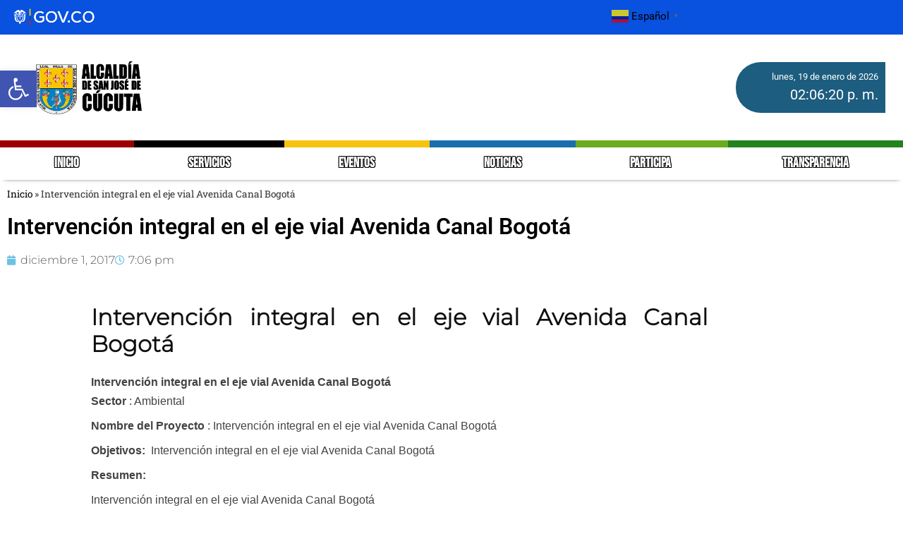

--- FILE ---
content_type: text/html; charset=UTF-8
request_url: https://cucuta.gov.co/intervencion-integral-en-el-eje-vial-avenida-canal-bogota/
body_size: 26568
content:
<!doctype html>
<html lang="es-CO">
<head>
	<meta charset="UTF-8">
	<meta name="viewport" content="width=device-width, initial-scale=1">
	<link rel="profile" href="https://gmpg.org/xfn/11">
	<meta name='robots' content='index, follow, max-image-preview:large, max-snippet:-1, max-video-preview:-1' />
<link rel="preload" href="https://cucuta.gov.co/wp-content/plugins/rate-my-post/public/css/fonts/ratemypost.ttf" type="font/ttf" as="font" crossorigin="anonymous">
	<!-- This site is optimized with the Yoast SEO plugin v26.7 - https://yoast.com/wordpress/plugins/seo/ -->
	<title>Intervención integral en el eje vial Avenida Canal Bogotá - Alcaldia de Cúcuta</title>
	<link rel="canonical" href="https://cucuta.gov.co/intervencion-integral-en-el-eje-vial-avenida-canal-bogota/" />
	<meta property="og:locale" content="es_ES" />
	<meta property="og:type" content="article" />
	<meta property="og:title" content="Intervención integral en el eje vial Avenida Canal Bogotá - Alcaldia de Cúcuta" />
	<meta property="og:description" content="Intervención integral en el eje vial Avenida Canal Bogotá Intervención integral en el eje vial Avenida Canal Bogotá Sector : Ambiental Nombre del Proyecto : Intervención integral en el eje vial Avenida [&hellip;]" />
	<meta property="og:url" content="https://cucuta.gov.co/intervencion-integral-en-el-eje-vial-avenida-canal-bogota/" />
	<meta property="og:site_name" content="Alcaldia de Cúcuta" />
	<meta property="article:publisher" content="https://www.facebook.com/AlcaldiaCucuta/" />
	<meta property="article:published_time" content="2017-12-02T00:06:42+00:00" />
	<meta name="author" content="admin.sedeelectronica" />
	<meta name="twitter:card" content="summary_large_image" />
	<meta name="twitter:creator" content="@AlcaldiaCucuta" />
	<meta name="twitter:site" content="@AlcaldiaCucuta" />
	<meta name="twitter:label1" content="Escrito por" />
	<meta name="twitter:data1" content="admin.sedeelectronica" />
	<meta name="twitter:label2" content="Tiempo de lectura" />
	<meta name="twitter:data2" content="1 minuto" />
	<script type="application/ld+json" class="yoast-schema-graph">{"@context":"https://schema.org","@graph":[{"@type":"Article","@id":"https://cucuta.gov.co/intervencion-integral-en-el-eje-vial-avenida-canal-bogota/#article","isPartOf":{"@id":"https://cucuta.gov.co/intervencion-integral-en-el-eje-vial-avenida-canal-bogota/"},"author":{"name":"admin.sedeelectronica","@id":"https://cucuta.gov.co/#/schema/person/8659ab528da03ea0b125571ee284e363"},"headline":"Intervención integral en el eje vial Avenida Canal Bogotá","datePublished":"2017-12-02T00:06:42+00:00","mainEntityOfPage":{"@id":"https://cucuta.gov.co/intervencion-integral-en-el-eje-vial-avenida-canal-bogota/"},"wordCount":156,"commentCount":0,"publisher":{"@id":"https://cucuta.gov.co/#organization"},"articleSection":["Información adicional","SECRETARIA DEL BANCO DEL PROGRESO"],"inLanguage":"es-CO","potentialAction":[{"@type":"CommentAction","name":"Comment","target":["https://cucuta.gov.co/intervencion-integral-en-el-eje-vial-avenida-canal-bogota/#respond"]}]},{"@type":"WebPage","@id":"https://cucuta.gov.co/intervencion-integral-en-el-eje-vial-avenida-canal-bogota/","url":"https://cucuta.gov.co/intervencion-integral-en-el-eje-vial-avenida-canal-bogota/","name":"Intervención integral en el eje vial Avenida Canal Bogotá - Alcaldia de Cúcuta","isPartOf":{"@id":"https://cucuta.gov.co/#website"},"datePublished":"2017-12-02T00:06:42+00:00","breadcrumb":{"@id":"https://cucuta.gov.co/intervencion-integral-en-el-eje-vial-avenida-canal-bogota/#breadcrumb"},"inLanguage":"es-CO","potentialAction":[{"@type":"ReadAction","target":["https://cucuta.gov.co/intervencion-integral-en-el-eje-vial-avenida-canal-bogota/"]}]},{"@type":"BreadcrumbList","@id":"https://cucuta.gov.co/intervencion-integral-en-el-eje-vial-avenida-canal-bogota/#breadcrumb","itemListElement":[{"@type":"ListItem","position":1,"name":"Inicio","item":"https://cucuta.gov.co/"},{"@type":"ListItem","position":2,"name":"Intervención integral en el eje vial Avenida Canal Bogotá"}]},{"@type":"WebSite","@id":"https://cucuta.gov.co/#website","url":"https://cucuta.gov.co/","name":"Alcaldia de Cúcuta","description":"Sitio oficial de la Alcaldia de Cúcuta","publisher":{"@id":"https://cucuta.gov.co/#organization"},"potentialAction":[{"@type":"SearchAction","target":{"@type":"EntryPoint","urlTemplate":"https://cucuta.gov.co/?s={search_term_string}"},"query-input":{"@type":"PropertyValueSpecification","valueRequired":true,"valueName":"search_term_string"}}],"inLanguage":"es-CO"},{"@type":"Organization","@id":"https://cucuta.gov.co/#organization","name":"Alcaldia de Cúcuta","url":"https://cucuta.gov.co/","logo":{"@type":"ImageObject","inLanguage":"es-CO","@id":"https://cucuta.gov.co/#/schema/logo/image/","url":"https://cucuta.gov.co/wp-content/uploads/2023/07/logo-ALCALDIA-DE-SAN-JOSE-DE-CUCUTA-NEGRO.png","contentUrl":"https://cucuta.gov.co/wp-content/uploads/2023/07/logo-ALCALDIA-DE-SAN-JOSE-DE-CUCUTA-NEGRO.png","width":1060,"height":534,"caption":"Alcaldia de Cúcuta"},"image":{"@id":"https://cucuta.gov.co/#/schema/logo/image/"},"sameAs":["https://www.facebook.com/AlcaldiaCucuta/","https://x.com/AlcaldiaCucuta","https://www.instagram.com/AlcaldiaCucuta/","https://vm.tiktok.com/ZM8tvJt6u/"]},{"@type":"Person","@id":"https://cucuta.gov.co/#/schema/person/8659ab528da03ea0b125571ee284e363","name":"admin.sedeelectronica","image":{"@type":"ImageObject","inLanguage":"es-CO","@id":"https://cucuta.gov.co/#/schema/person/image/","url":"https://secure.gravatar.com/avatar/e0ed4a5fd102947c1b53befa60ecfe89e661b3e65e421270fd6a0bc1aab1e203?s=96&d=mm&r=g","contentUrl":"https://secure.gravatar.com/avatar/e0ed4a5fd102947c1b53befa60ecfe89e661b3e65e421270fd6a0bc1aab1e203?s=96&d=mm&r=g","caption":"admin.sedeelectronica"},"sameAs":["https://cucuta.gov.co"],"url":"https://cucuta.gov.co/author/admin-sedeelectronica/"}]}</script>
	<!-- / Yoast SEO plugin. -->


<link rel='dns-prefetch' href='//stats.wp.com' />
<link rel="alternate" type="application/rss+xml" title="Alcaldia de Cúcuta &raquo; Feed" href="https://cucuta.gov.co/feed/" />
<link rel="alternate" type="application/rss+xml" title="Alcaldia de Cúcuta &raquo; RSS de los comentarios" href="https://cucuta.gov.co/comments/feed/" />
<link rel="alternate" type="text/calendar" title="Alcaldia de Cúcuta &raquo; iCal Feed" href="https://cucuta.gov.co/events/?ical=1" />
<link rel="alternate" title="oEmbed (JSON)" type="application/json+oembed" href="https://cucuta.gov.co/wp-json/oembed/1.0/embed?url=https%3A%2F%2Fcucuta.gov.co%2Fintervencion-integral-en-el-eje-vial-avenida-canal-bogota%2F" />
<link rel="alternate" title="oEmbed (XML)" type="text/xml+oembed" href="https://cucuta.gov.co/wp-json/oembed/1.0/embed?url=https%3A%2F%2Fcucuta.gov.co%2Fintervencion-integral-en-el-eje-vial-avenida-canal-bogota%2F&#038;format=xml" />
<style id='wp-img-auto-sizes-contain-inline-css'>
img:is([sizes=auto i],[sizes^="auto," i]){contain-intrinsic-size:3000px 1500px}
/*# sourceURL=wp-img-auto-sizes-contain-inline-css */
</style>
<link rel='stylesheet' id='embedpress-css-css' href='https://cucuta.gov.co/wp-content/plugins/embedpress/assets/css/embedpress.css?ver=1768479051' media='all' />
<link rel='stylesheet' id='embedpress-blocks-style-css' href='https://cucuta.gov.co/wp-content/plugins/embedpress/assets/css/blocks.build.css?ver=1768479051' media='all' />
<link rel='stylesheet' id='embedpress-lazy-load-css-css' href='https://cucuta.gov.co/wp-content/plugins/embedpress/assets/css/lazy-load.css?ver=1768479051' media='all' />
<style id='wp-emoji-styles-inline-css'>

	img.wp-smiley, img.emoji {
		display: inline !important;
		border: none !important;
		box-shadow: none !important;
		height: 1em !important;
		width: 1em !important;
		margin: 0 0.07em !important;
		vertical-align: -0.1em !important;
		background: none !important;
		padding: 0 !important;
	}
/*# sourceURL=wp-emoji-styles-inline-css */
</style>
<link rel='stylesheet' id='ultimate_blocks-cgb-style-css-css' href='https://cucuta.gov.co/wp-content/plugins/ultimate-blocks/dist/blocks.style.build.css?ver=3.4.9' media='all' />
<link rel='stylesheet' id='mediaelement-css' href='https://cucuta.gov.co/wp-includes/js/mediaelement/mediaelementplayer-legacy.min.css?ver=4.2.17' media='all' />
<link rel='stylesheet' id='wp-mediaelement-css' href='https://cucuta.gov.co/wp-includes/js/mediaelement/wp-mediaelement.min.css?ver=6.9' media='all' />
<style id='jetpack-sharing-buttons-style-inline-css'>
.jetpack-sharing-buttons__services-list{display:flex;flex-direction:row;flex-wrap:wrap;gap:0;list-style-type:none;margin:5px;padding:0}.jetpack-sharing-buttons__services-list.has-small-icon-size{font-size:12px}.jetpack-sharing-buttons__services-list.has-normal-icon-size{font-size:16px}.jetpack-sharing-buttons__services-list.has-large-icon-size{font-size:24px}.jetpack-sharing-buttons__services-list.has-huge-icon-size{font-size:36px}@media print{.jetpack-sharing-buttons__services-list{display:none!important}}.editor-styles-wrapper .wp-block-jetpack-sharing-buttons{gap:0;padding-inline-start:0}ul.jetpack-sharing-buttons__services-list.has-background{padding:1.25em 2.375em}
/*# sourceURL=https://cucuta.gov.co/wp-content/plugins/jetpack/_inc/blocks/sharing-buttons/view.css */
</style>
<link rel='stylesheet' id='rate-my-post-css' href='https://cucuta.gov.co/wp-content/plugins/rate-my-post/public/css/rate-my-post.min.css?ver=4.4.4' media='all' />
<style id='global-styles-inline-css'>
:root{--wp--preset--aspect-ratio--square: 1;--wp--preset--aspect-ratio--4-3: 4/3;--wp--preset--aspect-ratio--3-4: 3/4;--wp--preset--aspect-ratio--3-2: 3/2;--wp--preset--aspect-ratio--2-3: 2/3;--wp--preset--aspect-ratio--16-9: 16/9;--wp--preset--aspect-ratio--9-16: 9/16;--wp--preset--color--black: #000000;--wp--preset--color--cyan-bluish-gray: #abb8c3;--wp--preset--color--white: #ffffff;--wp--preset--color--pale-pink: #f78da7;--wp--preset--color--vivid-red: #cf2e2e;--wp--preset--color--luminous-vivid-orange: #ff6900;--wp--preset--color--luminous-vivid-amber: #fcb900;--wp--preset--color--light-green-cyan: #7bdcb5;--wp--preset--color--vivid-green-cyan: #00d084;--wp--preset--color--pale-cyan-blue: #8ed1fc;--wp--preset--color--vivid-cyan-blue: #0693e3;--wp--preset--color--vivid-purple: #9b51e0;--wp--preset--gradient--vivid-cyan-blue-to-vivid-purple: linear-gradient(135deg,rgb(6,147,227) 0%,rgb(155,81,224) 100%);--wp--preset--gradient--light-green-cyan-to-vivid-green-cyan: linear-gradient(135deg,rgb(122,220,180) 0%,rgb(0,208,130) 100%);--wp--preset--gradient--luminous-vivid-amber-to-luminous-vivid-orange: linear-gradient(135deg,rgb(252,185,0) 0%,rgb(255,105,0) 100%);--wp--preset--gradient--luminous-vivid-orange-to-vivid-red: linear-gradient(135deg,rgb(255,105,0) 0%,rgb(207,46,46) 100%);--wp--preset--gradient--very-light-gray-to-cyan-bluish-gray: linear-gradient(135deg,rgb(238,238,238) 0%,rgb(169,184,195) 100%);--wp--preset--gradient--cool-to-warm-spectrum: linear-gradient(135deg,rgb(74,234,220) 0%,rgb(151,120,209) 20%,rgb(207,42,186) 40%,rgb(238,44,130) 60%,rgb(251,105,98) 80%,rgb(254,248,76) 100%);--wp--preset--gradient--blush-light-purple: linear-gradient(135deg,rgb(255,206,236) 0%,rgb(152,150,240) 100%);--wp--preset--gradient--blush-bordeaux: linear-gradient(135deg,rgb(254,205,165) 0%,rgb(254,45,45) 50%,rgb(107,0,62) 100%);--wp--preset--gradient--luminous-dusk: linear-gradient(135deg,rgb(255,203,112) 0%,rgb(199,81,192) 50%,rgb(65,88,208) 100%);--wp--preset--gradient--pale-ocean: linear-gradient(135deg,rgb(255,245,203) 0%,rgb(182,227,212) 50%,rgb(51,167,181) 100%);--wp--preset--gradient--electric-grass: linear-gradient(135deg,rgb(202,248,128) 0%,rgb(113,206,126) 100%);--wp--preset--gradient--midnight: linear-gradient(135deg,rgb(2,3,129) 0%,rgb(40,116,252) 100%);--wp--preset--font-size--small: 13px;--wp--preset--font-size--medium: 20px;--wp--preset--font-size--large: 36px;--wp--preset--font-size--x-large: 42px;--wp--preset--spacing--20: 0.44rem;--wp--preset--spacing--30: 0.67rem;--wp--preset--spacing--40: 1rem;--wp--preset--spacing--50: 1.5rem;--wp--preset--spacing--60: 2.25rem;--wp--preset--spacing--70: 3.38rem;--wp--preset--spacing--80: 5.06rem;--wp--preset--shadow--natural: 6px 6px 9px rgba(0, 0, 0, 0.2);--wp--preset--shadow--deep: 12px 12px 50px rgba(0, 0, 0, 0.4);--wp--preset--shadow--sharp: 6px 6px 0px rgba(0, 0, 0, 0.2);--wp--preset--shadow--outlined: 6px 6px 0px -3px rgb(255, 255, 255), 6px 6px rgb(0, 0, 0);--wp--preset--shadow--crisp: 6px 6px 0px rgb(0, 0, 0);}:root { --wp--style--global--content-size: 800px;--wp--style--global--wide-size: 1200px; }:where(body) { margin: 0; }.wp-site-blocks > .alignleft { float: left; margin-right: 2em; }.wp-site-blocks > .alignright { float: right; margin-left: 2em; }.wp-site-blocks > .aligncenter { justify-content: center; margin-left: auto; margin-right: auto; }:where(.wp-site-blocks) > * { margin-block-start: 24px; margin-block-end: 0; }:where(.wp-site-blocks) > :first-child { margin-block-start: 0; }:where(.wp-site-blocks) > :last-child { margin-block-end: 0; }:root { --wp--style--block-gap: 24px; }:root :where(.is-layout-flow) > :first-child{margin-block-start: 0;}:root :where(.is-layout-flow) > :last-child{margin-block-end: 0;}:root :where(.is-layout-flow) > *{margin-block-start: 24px;margin-block-end: 0;}:root :where(.is-layout-constrained) > :first-child{margin-block-start: 0;}:root :where(.is-layout-constrained) > :last-child{margin-block-end: 0;}:root :where(.is-layout-constrained) > *{margin-block-start: 24px;margin-block-end: 0;}:root :where(.is-layout-flex){gap: 24px;}:root :where(.is-layout-grid){gap: 24px;}.is-layout-flow > .alignleft{float: left;margin-inline-start: 0;margin-inline-end: 2em;}.is-layout-flow > .alignright{float: right;margin-inline-start: 2em;margin-inline-end: 0;}.is-layout-flow > .aligncenter{margin-left: auto !important;margin-right: auto !important;}.is-layout-constrained > .alignleft{float: left;margin-inline-start: 0;margin-inline-end: 2em;}.is-layout-constrained > .alignright{float: right;margin-inline-start: 2em;margin-inline-end: 0;}.is-layout-constrained > .aligncenter{margin-left: auto !important;margin-right: auto !important;}.is-layout-constrained > :where(:not(.alignleft):not(.alignright):not(.alignfull)){max-width: var(--wp--style--global--content-size);margin-left: auto !important;margin-right: auto !important;}.is-layout-constrained > .alignwide{max-width: var(--wp--style--global--wide-size);}body .is-layout-flex{display: flex;}.is-layout-flex{flex-wrap: wrap;align-items: center;}.is-layout-flex > :is(*, div){margin: 0;}body .is-layout-grid{display: grid;}.is-layout-grid > :is(*, div){margin: 0;}body{padding-top: 0px;padding-right: 0px;padding-bottom: 0px;padding-left: 0px;}a:where(:not(.wp-element-button)){text-decoration: underline;}:root :where(.wp-element-button, .wp-block-button__link){background-color: #32373c;border-width: 0;color: #fff;font-family: inherit;font-size: inherit;font-style: inherit;font-weight: inherit;letter-spacing: inherit;line-height: inherit;padding-top: calc(0.667em + 2px);padding-right: calc(1.333em + 2px);padding-bottom: calc(0.667em + 2px);padding-left: calc(1.333em + 2px);text-decoration: none;text-transform: inherit;}.has-black-color{color: var(--wp--preset--color--black) !important;}.has-cyan-bluish-gray-color{color: var(--wp--preset--color--cyan-bluish-gray) !important;}.has-white-color{color: var(--wp--preset--color--white) !important;}.has-pale-pink-color{color: var(--wp--preset--color--pale-pink) !important;}.has-vivid-red-color{color: var(--wp--preset--color--vivid-red) !important;}.has-luminous-vivid-orange-color{color: var(--wp--preset--color--luminous-vivid-orange) !important;}.has-luminous-vivid-amber-color{color: var(--wp--preset--color--luminous-vivid-amber) !important;}.has-light-green-cyan-color{color: var(--wp--preset--color--light-green-cyan) !important;}.has-vivid-green-cyan-color{color: var(--wp--preset--color--vivid-green-cyan) !important;}.has-pale-cyan-blue-color{color: var(--wp--preset--color--pale-cyan-blue) !important;}.has-vivid-cyan-blue-color{color: var(--wp--preset--color--vivid-cyan-blue) !important;}.has-vivid-purple-color{color: var(--wp--preset--color--vivid-purple) !important;}.has-black-background-color{background-color: var(--wp--preset--color--black) !important;}.has-cyan-bluish-gray-background-color{background-color: var(--wp--preset--color--cyan-bluish-gray) !important;}.has-white-background-color{background-color: var(--wp--preset--color--white) !important;}.has-pale-pink-background-color{background-color: var(--wp--preset--color--pale-pink) !important;}.has-vivid-red-background-color{background-color: var(--wp--preset--color--vivid-red) !important;}.has-luminous-vivid-orange-background-color{background-color: var(--wp--preset--color--luminous-vivid-orange) !important;}.has-luminous-vivid-amber-background-color{background-color: var(--wp--preset--color--luminous-vivid-amber) !important;}.has-light-green-cyan-background-color{background-color: var(--wp--preset--color--light-green-cyan) !important;}.has-vivid-green-cyan-background-color{background-color: var(--wp--preset--color--vivid-green-cyan) !important;}.has-pale-cyan-blue-background-color{background-color: var(--wp--preset--color--pale-cyan-blue) !important;}.has-vivid-cyan-blue-background-color{background-color: var(--wp--preset--color--vivid-cyan-blue) !important;}.has-vivid-purple-background-color{background-color: var(--wp--preset--color--vivid-purple) !important;}.has-black-border-color{border-color: var(--wp--preset--color--black) !important;}.has-cyan-bluish-gray-border-color{border-color: var(--wp--preset--color--cyan-bluish-gray) !important;}.has-white-border-color{border-color: var(--wp--preset--color--white) !important;}.has-pale-pink-border-color{border-color: var(--wp--preset--color--pale-pink) !important;}.has-vivid-red-border-color{border-color: var(--wp--preset--color--vivid-red) !important;}.has-luminous-vivid-orange-border-color{border-color: var(--wp--preset--color--luminous-vivid-orange) !important;}.has-luminous-vivid-amber-border-color{border-color: var(--wp--preset--color--luminous-vivid-amber) !important;}.has-light-green-cyan-border-color{border-color: var(--wp--preset--color--light-green-cyan) !important;}.has-vivid-green-cyan-border-color{border-color: var(--wp--preset--color--vivid-green-cyan) !important;}.has-pale-cyan-blue-border-color{border-color: var(--wp--preset--color--pale-cyan-blue) !important;}.has-vivid-cyan-blue-border-color{border-color: var(--wp--preset--color--vivid-cyan-blue) !important;}.has-vivid-purple-border-color{border-color: var(--wp--preset--color--vivid-purple) !important;}.has-vivid-cyan-blue-to-vivid-purple-gradient-background{background: var(--wp--preset--gradient--vivid-cyan-blue-to-vivid-purple) !important;}.has-light-green-cyan-to-vivid-green-cyan-gradient-background{background: var(--wp--preset--gradient--light-green-cyan-to-vivid-green-cyan) !important;}.has-luminous-vivid-amber-to-luminous-vivid-orange-gradient-background{background: var(--wp--preset--gradient--luminous-vivid-amber-to-luminous-vivid-orange) !important;}.has-luminous-vivid-orange-to-vivid-red-gradient-background{background: var(--wp--preset--gradient--luminous-vivid-orange-to-vivid-red) !important;}.has-very-light-gray-to-cyan-bluish-gray-gradient-background{background: var(--wp--preset--gradient--very-light-gray-to-cyan-bluish-gray) !important;}.has-cool-to-warm-spectrum-gradient-background{background: var(--wp--preset--gradient--cool-to-warm-spectrum) !important;}.has-blush-light-purple-gradient-background{background: var(--wp--preset--gradient--blush-light-purple) !important;}.has-blush-bordeaux-gradient-background{background: var(--wp--preset--gradient--blush-bordeaux) !important;}.has-luminous-dusk-gradient-background{background: var(--wp--preset--gradient--luminous-dusk) !important;}.has-pale-ocean-gradient-background{background: var(--wp--preset--gradient--pale-ocean) !important;}.has-electric-grass-gradient-background{background: var(--wp--preset--gradient--electric-grass) !important;}.has-midnight-gradient-background{background: var(--wp--preset--gradient--midnight) !important;}.has-small-font-size{font-size: var(--wp--preset--font-size--small) !important;}.has-medium-font-size{font-size: var(--wp--preset--font-size--medium) !important;}.has-large-font-size{font-size: var(--wp--preset--font-size--large) !important;}.has-x-large-font-size{font-size: var(--wp--preset--font-size--x-large) !important;}
:root :where(.wp-block-pullquote){font-size: 1.5em;line-height: 1.6;}
/*# sourceURL=global-styles-inline-css */
</style>
<link rel='stylesheet' id='noticias-grid-style-css' href='https://cucuta.gov.co/wp-content/plugins/post-news/estilos.css?ver=6.9' media='all' />
<link rel='stylesheet' id='ub-extension-style-css-css' href='https://cucuta.gov.co/wp-content/plugins/ultimate-blocks/src/extensions/style.css?ver=6.9' media='all' />
<link rel='stylesheet' id='tribe-events-v2-single-skeleton-css' href='https://cucuta.gov.co/wp-content/plugins/the-events-calendar/build/css/tribe-events-single-skeleton.css?ver=6.15.14' media='all' />
<link rel='stylesheet' id='tribe-events-v2-single-skeleton-full-css' href='https://cucuta.gov.co/wp-content/plugins/the-events-calendar/build/css/tribe-events-single-full.css?ver=6.15.14' media='all' />
<link rel='stylesheet' id='tec-events-elementor-widgets-base-styles-css' href='https://cucuta.gov.co/wp-content/plugins/the-events-calendar/build/css/integrations/plugins/elementor/widgets/widget-base.css?ver=6.15.14' media='all' />
<link rel='stylesheet' id='pojo-a11y-css' href='https://cucuta.gov.co/wp-content/plugins/pojo-accessibility/modules/legacy/assets/css/style.min.css?ver=1.0.0' media='all' />
<link rel='stylesheet' id='hello-elementor-css' href='https://cucuta.gov.co/wp-content/themes/hello-elementor/assets/css/reset.css?ver=3.4.5' media='all' />
<link rel='stylesheet' id='hello-elementor-theme-style-css' href='https://cucuta.gov.co/wp-content/themes/hello-elementor/assets/css/theme.css?ver=3.4.5' media='all' />
<link rel='stylesheet' id='hello-elementor-header-footer-css' href='https://cucuta.gov.co/wp-content/themes/hello-elementor/assets/css/header-footer.css?ver=3.4.5' media='all' />
<link rel='stylesheet' id='elementor-frontend-css' href='https://cucuta.gov.co/wp-content/plugins/elementor/assets/css/frontend.min.css?ver=3.34.1' media='all' />
<link rel='stylesheet' id='elementor-post-7-css' href='https://cucuta.gov.co/wp-content/uploads/elementor/css/post-7.css?ver=1768570153' media='all' />
<link rel='stylesheet' id='widget-image-css' href='https://cucuta.gov.co/wp-content/plugins/elementor/assets/css/widget-image.min.css?ver=3.34.1' media='all' />
<link rel='stylesheet' id='widget-nav-menu-css' href='https://cucuta.gov.co/wp-content/plugins/pro-elements/assets/css/widget-nav-menu.min.css?ver=3.34.0' media='all' />
<link rel='stylesheet' id='eael-general-css' href='https://cucuta.gov.co/wp-content/plugins/essential-addons-for-elementor-lite/assets/front-end/css/view/general.min.css?ver=6.5.7' media='all' />
<link rel='stylesheet' id='eael-92543-css' href='https://cucuta.gov.co/wp-content/uploads/essential-addons-elementor/eael-92543.css?ver=1512155202' media='all' />
<link rel='stylesheet' id='widget-spacer-css' href='https://cucuta.gov.co/wp-content/plugins/elementor/assets/css/widget-spacer.min.css?ver=3.34.1' media='all' />
<link rel='stylesheet' id='widget-heading-css' href='https://cucuta.gov.co/wp-content/plugins/elementor/assets/css/widget-heading.min.css?ver=3.34.1' media='all' />
<link rel='stylesheet' id='widget-social-icons-css' href='https://cucuta.gov.co/wp-content/plugins/elementor/assets/css/widget-social-icons.min.css?ver=3.34.1' media='all' />
<link rel='stylesheet' id='e-apple-webkit-css' href='https://cucuta.gov.co/wp-content/plugins/elementor/assets/css/conditionals/apple-webkit.min.css?ver=3.34.1' media='all' />
<link rel='stylesheet' id='widget-breadcrumbs-css' href='https://cucuta.gov.co/wp-content/plugins/pro-elements/assets/css/widget-breadcrumbs.min.css?ver=3.34.0' media='all' />
<link rel='stylesheet' id='widget-post-info-css' href='https://cucuta.gov.co/wp-content/plugins/pro-elements/assets/css/widget-post-info.min.css?ver=3.34.0' media='all' />
<link rel='stylesheet' id='widget-icon-list-css' href='https://cucuta.gov.co/wp-content/plugins/elementor/assets/css/widget-icon-list.min.css?ver=3.34.1' media='all' />
<link rel='stylesheet' id='elementor-icons-shared-0-css' href='https://cucuta.gov.co/wp-content/plugins/elementor/assets/lib/font-awesome/css/fontawesome.min.css?ver=5.15.3' media='all' />
<link rel='stylesheet' id='elementor-icons-fa-regular-css' href='https://cucuta.gov.co/wp-content/plugins/elementor/assets/lib/font-awesome/css/regular.min.css?ver=5.15.3' media='all' />
<link rel='stylesheet' id='elementor-icons-fa-solid-css' href='https://cucuta.gov.co/wp-content/plugins/elementor/assets/lib/font-awesome/css/solid.min.css?ver=5.15.3' media='all' />
<link rel='stylesheet' id='widget-loop-common-css' href='https://cucuta.gov.co/wp-content/plugins/pro-elements/assets/css/widget-loop-common.min.css?ver=3.34.0' media='all' />
<link rel='stylesheet' id='widget-loop-grid-css' href='https://cucuta.gov.co/wp-content/plugins/pro-elements/assets/css/widget-loop-grid.min.css?ver=3.34.0' media='all' />
<link rel='stylesheet' id='elementor-icons-css' href='https://cucuta.gov.co/wp-content/plugins/elementor/assets/lib/eicons/css/elementor-icons.min.css?ver=5.45.0' media='all' />
<style id='elementor-icons-inline-css'>

		.elementor-add-new-section .elementor-add-templately-promo-button{
            background-color: #5d4fff !important;
            background-image: url(https://cucuta.gov.co/wp-content/plugins/essential-addons-for-elementor-lite/assets/admin/images/templately/logo-icon.svg);
            background-repeat: no-repeat;
            background-position: center center;
            position: relative;
        }
        
		.elementor-add-new-section .elementor-add-templately-promo-button > i{
            height: 12px;
        }
        
        body .elementor-add-new-section .elementor-add-section-area-button {
            margin-left: 0;
        }

		.elementor-add-new-section .elementor-add-templately-promo-button{
            background-color: #5d4fff !important;
            background-image: url(https://cucuta.gov.co/wp-content/plugins/essential-addons-for-elementor-lite/assets/admin/images/templately/logo-icon.svg);
            background-repeat: no-repeat;
            background-position: center center;
            position: relative;
        }
        
		.elementor-add-new-section .elementor-add-templately-promo-button > i{
            height: 12px;
        }
        
        body .elementor-add-new-section .elementor-add-section-area-button {
            margin-left: 0;
        }
/*# sourceURL=elementor-icons-inline-css */
</style>
<link rel='stylesheet' id='elementor-post-6584-css' href='https://cucuta.gov.co/wp-content/uploads/elementor/css/post-6584.css?ver=1768699567' media='all' />
<link rel='stylesheet' id='elementor-post-1677-css' href='https://cucuta.gov.co/wp-content/uploads/elementor/css/post-1677.css?ver=1768570159' media='all' />
<link rel='stylesheet' id='elementor-post-92543-css' href='https://cucuta.gov.co/wp-content/uploads/elementor/css/post-92543.css?ver=1768570159' media='all' />
<link rel='stylesheet' id='elementor-post-72433-css' href='https://cucuta.gov.co/wp-content/uploads/elementor/css/post-72433.css?ver=1768570159' media='all' />
<link rel='stylesheet' id='um_modal-css' href='https://cucuta.gov.co/wp-content/plugins/ultimate-member/assets/css/um-modal.min.css?ver=2.11.1' media='all' />
<link rel='stylesheet' id='um_ui-css' href='https://cucuta.gov.co/wp-content/plugins/ultimate-member/assets/libs/jquery-ui/jquery-ui.min.css?ver=1.13.2' media='all' />
<link rel='stylesheet' id='um_tipsy-css' href='https://cucuta.gov.co/wp-content/plugins/ultimate-member/assets/libs/tipsy/tipsy.min.css?ver=1.0.0a' media='all' />
<link rel='stylesheet' id='um_raty-css' href='https://cucuta.gov.co/wp-content/plugins/ultimate-member/assets/libs/raty/um-raty.min.css?ver=2.6.0' media='all' />
<link rel='stylesheet' id='select2-css' href='https://cucuta.gov.co/wp-content/plugins/ultimate-member/assets/libs/select2/select2.min.css?ver=4.0.13' media='all' />
<link rel='stylesheet' id='um_fileupload-css' href='https://cucuta.gov.co/wp-content/plugins/ultimate-member/assets/css/um-fileupload.min.css?ver=2.11.1' media='all' />
<link rel='stylesheet' id='um_confirm-css' href='https://cucuta.gov.co/wp-content/plugins/ultimate-member/assets/libs/um-confirm/um-confirm.min.css?ver=1.0' media='all' />
<link rel='stylesheet' id='um_datetime-css' href='https://cucuta.gov.co/wp-content/plugins/ultimate-member/assets/libs/pickadate/default.min.css?ver=3.6.2' media='all' />
<link rel='stylesheet' id='um_datetime_date-css' href='https://cucuta.gov.co/wp-content/plugins/ultimate-member/assets/libs/pickadate/default.date.min.css?ver=3.6.2' media='all' />
<link rel='stylesheet' id='um_datetime_time-css' href='https://cucuta.gov.co/wp-content/plugins/ultimate-member/assets/libs/pickadate/default.time.min.css?ver=3.6.2' media='all' />
<link rel='stylesheet' id='um_fonticons_ii-css' href='https://cucuta.gov.co/wp-content/plugins/ultimate-member/assets/libs/legacy/fonticons/fonticons-ii.min.css?ver=2.11.1' media='all' />
<link rel='stylesheet' id='um_fonticons_fa-css' href='https://cucuta.gov.co/wp-content/plugins/ultimate-member/assets/libs/legacy/fonticons/fonticons-fa.min.css?ver=2.11.1' media='all' />
<link rel='stylesheet' id='um_fontawesome-css' href='https://cucuta.gov.co/wp-content/plugins/ultimate-member/assets/css/um-fontawesome.min.css?ver=6.5.2' media='all' />
<link rel='stylesheet' id='um_common-css' href='https://cucuta.gov.co/wp-content/plugins/ultimate-member/assets/css/common.min.css?ver=2.11.1' media='all' />
<link rel='stylesheet' id='um_responsive-css' href='https://cucuta.gov.co/wp-content/plugins/ultimate-member/assets/css/um-responsive.min.css?ver=2.11.1' media='all' />
<link rel='stylesheet' id='um_styles-css' href='https://cucuta.gov.co/wp-content/plugins/ultimate-member/assets/css/um-styles.min.css?ver=2.11.1' media='all' />
<link rel='stylesheet' id='um_crop-css' href='https://cucuta.gov.co/wp-content/plugins/ultimate-member/assets/libs/cropper/cropper.min.css?ver=1.6.1' media='all' />
<link rel='stylesheet' id='um_profile-css' href='https://cucuta.gov.co/wp-content/plugins/ultimate-member/assets/css/um-profile.min.css?ver=2.11.1' media='all' />
<link rel='stylesheet' id='um_account-css' href='https://cucuta.gov.co/wp-content/plugins/ultimate-member/assets/css/um-account.min.css?ver=2.11.1' media='all' />
<link rel='stylesheet' id='um_misc-css' href='https://cucuta.gov.co/wp-content/plugins/ultimate-member/assets/css/um-misc.min.css?ver=2.11.1' media='all' />
<link rel='stylesheet' id='um_default_css-css' href='https://cucuta.gov.co/wp-content/plugins/ultimate-member/assets/css/um-old-default.min.css?ver=2.11.1' media='all' />
<link rel='stylesheet' id='elementor-gf-local-roboto-css' href='https://cucuta.gov.co/wp-content/uploads/elementor/google-fonts/css/roboto.css?ver=1742409873' media='all' />
<link rel='stylesheet' id='elementor-gf-local-robotoslab-css' href='https://cucuta.gov.co/wp-content/uploads/elementor/google-fonts/css/robotoslab.css?ver=1742409897' media='all' />
<link rel='stylesheet' id='elementor-gf-local-bebasneue-css' href='https://cucuta.gov.co/wp-content/uploads/elementor/google-fonts/css/bebasneue.css?ver=1742409882' media='all' />
<link rel='stylesheet' id='elementor-icons-fa-brands-css' href='https://cucuta.gov.co/wp-content/plugins/elementor/assets/lib/font-awesome/css/brands.min.css?ver=5.15.3' media='all' />
<!--n2css--><!--n2js--><script src="https://cucuta.gov.co/wp-includes/js/jquery/jquery.min.js?ver=3.7.1" id="jquery-core-js"></script>
<script src="https://cucuta.gov.co/wp-includes/js/jquery/jquery-migrate.min.js?ver=3.4.1" id="jquery-migrate-js"></script>
<script src="https://cucuta.gov.co/wp-content/plugins/shortcode-for-current-date/dist/script.js?ver=6.9" id="shortcode-for-current-date-script-js"></script>
<script src="https://cucuta.gov.co/wp-content/plugins/ultimate-member/assets/js/um-gdpr.min.js?ver=2.11.1" id="um-gdpr-js"></script>
<link rel="https://api.w.org/" href="https://cucuta.gov.co/wp-json/" /><link rel="alternate" title="JSON" type="application/json" href="https://cucuta.gov.co/wp-json/wp/v2/posts/6584" /><link rel="EditURI" type="application/rsd+xml" title="RSD" href="https://cucuta.gov.co/xmlrpc.php?rsd" />
<meta name="generator" content="WordPress 6.9" />
<link rel='shortlink' href='https://cucuta.gov.co/?p=6584' />
<style type="text/css">
	.hidden_office,
	.hidden_institute{
		display:none;
	}
	.fadeout_office,
	.fadeout_institute{
		animation-name: fadeOut;
		animation-delay: 5s;
		animation-fill-mode: forwards;
		animation-direction: normal;
		animation-timing-function: linear;
		animation-duration: 2s;
	}
	.image_office{
		border: 3px solid rgb(25, 111, 173) !important;
	}
	
	.category_item_card{
		display: none;
	}
	
	#car-traffic{
		display: flex;
		flex-direction: row;
  		column-gap: 30px;
  		align-items: center;
	}
	#car-traffic .side{
		display: flex;
		flex-direction: column;
		text-align: center;
	}
	
	#car-traffic .side .title{
		color: #9D0000;
		font-family: "Bebas Neue", Sans-serif;
		font-size: 20px;
		font-weight: 600;
	}
	
	#car-traffic .side .day-text{
		font-weight: bold;
	}
	
	.left-side-links,
	.right-side-links{
		display: flex;
		flex-direction: column;
		position: fixed;
		top: 45%;
		z-index: 1000;
		row-gap: 2rem;
	}
	
	.left-side-links{
		left: 50px;
	}
	
	.right-side-links{
		right: 50px;
	}
	
	.left-side-links img,
	.right-side-links img{
		width: 150px;
	}
	
	
	@keyframes fadeOut {
	  from {
		opacity: 1;
	  }

	  to {
		opacity: 0;
	  }
	}
</style><meta name="tec-api-version" content="v1"><meta name="tec-api-origin" content="https://cucuta.gov.co"><link rel="alternate" href="https://cucuta.gov.co/wp-json/tribe/events/v1/" />	<style>img#wpstats{display:none}</style>
		<style type="text/css">
#pojo-a11y-toolbar .pojo-a11y-toolbar-toggle a{ background-color: #4054b2;	color: #ffffff;}
#pojo-a11y-toolbar .pojo-a11y-toolbar-overlay, #pojo-a11y-toolbar .pojo-a11y-toolbar-overlay ul.pojo-a11y-toolbar-items.pojo-a11y-links{ border-color: #4054b2;}
body.pojo-a11y-focusable a:focus{ outline-style: solid !important;	outline-width: 1px !important;	outline-color: #FF0000 !important;}
#pojo-a11y-toolbar{ top: 100px !important;}
#pojo-a11y-toolbar .pojo-a11y-toolbar-overlay{ background-color: #ffffff;}
#pojo-a11y-toolbar .pojo-a11y-toolbar-overlay ul.pojo-a11y-toolbar-items li.pojo-a11y-toolbar-item a, #pojo-a11y-toolbar .pojo-a11y-toolbar-overlay p.pojo-a11y-toolbar-title{ color: #333333;}
#pojo-a11y-toolbar .pojo-a11y-toolbar-overlay ul.pojo-a11y-toolbar-items li.pojo-a11y-toolbar-item a.active{ background-color: #4054b2;	color: #ffffff;}
@media (max-width: 767px) { #pojo-a11y-toolbar { top: 50px !important; } }</style><meta name="generator" content="Elementor 3.34.1; features: additional_custom_breakpoints; settings: css_print_method-external, google_font-enabled, font_display-swap">
			<style>
				.e-con.e-parent:nth-of-type(n+4):not(.e-lazyloaded):not(.e-no-lazyload),
				.e-con.e-parent:nth-of-type(n+4):not(.e-lazyloaded):not(.e-no-lazyload) * {
					background-image: none !important;
				}
				@media screen and (max-height: 1024px) {
					.e-con.e-parent:nth-of-type(n+3):not(.e-lazyloaded):not(.e-no-lazyload),
					.e-con.e-parent:nth-of-type(n+3):not(.e-lazyloaded):not(.e-no-lazyload) * {
						background-image: none !important;
					}
				}
				@media screen and (max-height: 640px) {
					.e-con.e-parent:nth-of-type(n+2):not(.e-lazyloaded):not(.e-no-lazyload),
					.e-con.e-parent:nth-of-type(n+2):not(.e-lazyloaded):not(.e-no-lazyload) * {
						background-image: none !important;
					}
				}
			</style>
			<link rel="icon" href="https://cucuta.gov.co/wp-content/uploads/2024/12/elementor/thumbs/logo-alcaldia-qygdewszqash6z41etsxfpn2rnq3auwn4frjdgykxg.png" sizes="32x32" />
<link rel="icon" href="https://cucuta.gov.co/wp-content/uploads/2024/12/logo-alcaldia.png" sizes="192x192" />
<link rel="apple-touch-icon" href="https://cucuta.gov.co/wp-content/uploads/2024/12/logo-alcaldia.png" />
<meta name="msapplication-TileImage" content="https://cucuta.gov.co/wp-content/uploads/2024/12/logo-alcaldia.png" />
		<style id="wp-custom-css">
			.navbar_page .elementor-item {
  text-shadow:
    -1px -1px 0 #000,
     1px -1px 0 #000,
    -1px  1px 0 #000,
     1px  1px 0 #000;
}
.gtranslate-container {
  text-align: right;
}
		</style>
		</head>
<body class="wp-singular post-template-default single single-post postid-6584 single-format-standard wp-custom-logo wp-embed-responsive wp-theme-hello-elementor tribe-no-js hello-elementor-default elementor-default elementor-kit-7 elementor-page elementor-page-6584 elementor-page-72433">

<script type="text/javascript">
	/*
	if(window.location.href === "https://cucuta.gov.co/"){
	   const pagoEnLinea = new Image();
	   pagoEnLinea.src = 'https://cucuta.gov.co/wp-content/uploads/2023/11/PAGOS-EN-LINEA-BOTON.png';
	   pagoEnLinea.alt = 'icon';
		
	   const catastro = new Image();
	   catastro.src = 'https://cucuta.gov.co/wp-content/uploads/2023/11/CATASTRO-BOTON.png';
	   catastro.alt = 'icon';
		
	  const serviciosAlCiudadano = new Image();
	  serviciosAlCiudadano.src = 'https://cucuta.gov.co/wp-content/uploads/2023/11/ACCEDE-A-SERVICIOS-BOTON.png';
	  serviciosAlCiudadano.alt = 'icon';
		
	  const edictos = new Image();
	  edictos.src = 'https://cucuta.gov.co/wp-content/uploads/2023/11/EDICTOS-BOTON.png';
	  edictos.alt = 'icon';
		
	  const linkPagoEnLinea = document.createElement('a');
	  linkPagoEnLinea.setAttribute('href','https://oficinavirtualcucuta.tns.net.co/home/Accesar?codemp=8905014349');
	  linkPagoEnLinea.setAttribute('target','_blank');
	  linkPagoEnLinea.appendChild(pagoEnLinea);
		
	  const linkCatastro = document.createElement('a');
	  linkCatastro.setAttribute('href','https://cucuta.gov.co/hacienda-visor-grafico-catastral');
	  linkCatastro.setAttribute('target','_blank');
	  linkCatastro.appendChild(catastro);
		
	  const linkServiciosAlCiudadano = document.createElement('a');
	  linkServiciosAlCiudadano.setAttribute('href','https://cucuta.gov.co/tramites-y-servicios/');
	  linkServiciosAlCiudadano.setAttribute('target','_blank');
	  linkServiciosAlCiudadano.appendChild(serviciosAlCiudadano);
		
	  const linkEdictos = document.createElement('a');
	  linkEdictos.setAttribute('href','https://cucuta.gov.co/edictos/');
	  linkEdictos.setAttribute('target','_blank');
	  linkEdictos.appendChild(edictos);
		
	  const leftSide = document.createElement('div');
	  leftSide.className = 'left-side-links';
	  leftSide.appendChild(linkPagoEnLinea);
	  leftSide.appendChild(linkCatastro);
		
	  const rightSide = document.createElement('div');
	  rightSide.className = 'right-side-links';
	  rightSide.appendChild(linkServiciosAlCiudadano);
	  rightSide.appendChild(linkEdictos);
		
	  document.body.appendChild(leftSide);
	  document.body.appendChild(rightSide);
	}
	*/
</script>
<a class="skip-link screen-reader-text" href="#content">Saltar al contenido</a>

		<header data-elementor-type="header" data-elementor-id="1677" class="elementor elementor-1677 elementor-location-header" data-elementor-post-type="elementor_library">
					<section data-particle_enable="false" data-particle-mobile-disabled="false" class="elementor-section elementor-top-section elementor-element elementor-element-72a6ba9 elementor-section-boxed elementor-section-height-default elementor-section-height-default" data-id="72a6ba9" data-element_type="section" data-settings="{&quot;background_background&quot;:&quot;classic&quot;}">
							<div class="elementor-background-overlay"></div>
							<div class="elementor-container elementor-column-gap-default">
					<div class="elementor-column elementor-col-100 elementor-top-column elementor-element elementor-element-30aeb84" data-id="30aeb84" data-element_type="column">
			<div class="elementor-widget-wrap elementor-element-populated">
						<div class="elementor-element elementor-element-50c2d88 elementor-widget__width-initial elementor-widget elementor-widget-image" data-id="50c2d88" data-element_type="widget" data-widget_type="image.default">
				<div class="elementor-widget-container">
																<a href="http://www.gov.co">
							<img width="800" height="173" src="https://cucuta.gov.co/wp-content/uploads/2023/08/logo-1024x221.png" class="attachment-large size-large wp-image-78800" alt="Logo del gobierno de Colombia" srcset="https://cucuta.gov.co/wp-content/uploads/2023/08/logo-1024x221.png 1024w, https://cucuta.gov.co/wp-content/uploads/2023/08/logo-300x65.png 300w, https://cucuta.gov.co/wp-content/uploads/2023/08/logo-768x166.png 768w, https://cucuta.gov.co/wp-content/uploads/2023/08/logo-1536x331.png 1536w, https://cucuta.gov.co/wp-content/uploads/2023/08/logo-2048x442.png 2048w, https://cucuta.gov.co/wp-content/uploads/2023/08/elementor/thumbs/logo-qpt6pgspx3vwuhf4fmme62krvqzp7hq3b76rxucp4c.png 140w" sizes="(max-width: 800px) 100vw, 800px" />								</a>
															</div>
				</div>
				<div class="elementor-element elementor-element-0eb7dd1 elementor-widget__width-initial elementor-widget elementor-widget-shortcode" data-id="0eb7dd1" data-element_type="widget" data-widget_type="shortcode.default">
				<div class="elementor-widget-container">
							<div class="elementor-shortcode"><div class="gtranslate_wrapper" id="gt-wrapper-58925380"></div></div>
						</div>
				</div>
					</div>
		</div>
					</div>
		</section>
				<section data-particle_enable="false" data-particle-mobile-disabled="false" class="elementor-section elementor-top-section elementor-element elementor-element-1bbee3c elementor-section-full_width elementor-section-height-min-height elementor-section-height-default elementor-section-items-middle" data-id="1bbee3c" data-element_type="section">
						<div class="elementor-container elementor-column-gap-default">
					<div class="elementor-column elementor-col-20 elementor-top-column elementor-element elementor-element-4c107e3" data-id="4c107e3" data-element_type="column">
			<div class="elementor-widget-wrap elementor-element-populated">
						<div class="elementor-element elementor-element-435ed1a elementor-widget__width-initial elementor-widget elementor-widget-theme-site-logo elementor-widget-image" data-id="435ed1a" data-element_type="widget" data-widget_type="theme-site-logo.default">
				<div class="elementor-widget-container">
											<a href="https://cucuta.gov.co">
			<img width="800" height="403" src="https://cucuta.gov.co/wp-content/uploads/2023/07/logo-ALCALDIA-DE-SAN-JOSE-DE-CUCUTA-NEGRO-1024x516.png" class="attachment-large size-large wp-image-74634" alt="LOGO DE LA ALCALDIA DE SAN JOSE DE CUCUTA" srcset="https://cucuta.gov.co/wp-content/uploads/2023/07/logo-ALCALDIA-DE-SAN-JOSE-DE-CUCUTA-NEGRO-1024x516.png 1024w, https://cucuta.gov.co/wp-content/uploads/2023/07/logo-ALCALDIA-DE-SAN-JOSE-DE-CUCUTA-NEGRO-300x151.png 300w, https://cucuta.gov.co/wp-content/uploads/2023/07/logo-ALCALDIA-DE-SAN-JOSE-DE-CUCUTA-NEGRO-768x387.png 768w, https://cucuta.gov.co/wp-content/uploads/2023/07/elementor/thumbs/logo-ALCALDIA-DE-SAN-JOSE-DE-CUCUTA-NEGRO-qi2pmv0cncpb3f7x8y37pg0nmcd8ijiwlkusvr6ktk.png 200w, https://cucuta.gov.co/wp-content/uploads/2023/07/elementor/thumbs/logo-ALCALDIA-DE-SAN-JOSE-DE-CUCUTA-NEGRO-qi2pmv0c1fb8ekh4mibqs6jz74vh04wub1xobakpke.png 150w, https://cucuta.gov.co/wp-content/uploads/2023/07/elementor/thumbs/logo-ALCALDIA-DE-SAN-JOSE-DE-CUCUTA-NEGRO-qi2pmv0ji98u6bsu9f27pvdekztjln3390p6fkath2.png 763w, https://cucuta.gov.co/wp-content/uploads/2023/07/elementor/thumbs/logo-ALCALDIA-DE-SAN-JOSE-DE-CUCUTA-NEGRO-qi2pmv0iqmm2m26lplvosvxc98nlrkta01f7fcupje.png 700w, https://cucuta.gov.co/wp-content/uploads/2023/07/logo-ALCALDIA-DE-SAN-JOSE-DE-CUCUTA-NEGRO.png 1060w" sizes="(max-width: 800px) 100vw, 800px" />				</a>
											</div>
				</div>
					</div>
		</div>
				<div class="elementor-column elementor-col-20 elementor-top-column elementor-element elementor-element-9a81f8d" data-id="9a81f8d" data-element_type="column">
			<div class="elementor-widget-wrap">
							</div>
		</div>
				<div class="elementor-column elementor-col-20 elementor-top-column elementor-element elementor-element-88f9e06" data-id="88f9e06" data-element_type="column">
			<div class="elementor-widget-wrap">
							</div>
		</div>
				<div class="elementor-column elementor-col-20 elementor-top-column elementor-element elementor-element-024e95f" data-id="024e95f" data-element_type="column">
			<div class="elementor-widget-wrap">
							</div>
		</div>
				<div class="elementor-column elementor-col-20 elementor-top-column elementor-element elementor-element-5b03ba5" data-id="5b03ba5" data-element_type="column" data-settings="{&quot;background_background&quot;:&quot;classic&quot;}">
			<div class="elementor-widget-wrap elementor-element-populated">
						<div class="elementor-element elementor-element-553197c elementor-widget elementor-widget-html" data-id="553197c" data-element_type="widget" data-widget_type="html.default">
				<div class="elementor-widget-container">
					<style>
        .contenedor-fecha-hora {
            padding: 10px;
            text-align: right;
        }
        .fecha{
            color:white;
            font-size: 13px;
            margin: 1px 0;
        }
         .hora {
            color:white;
            font-size: 20px;
            margin: 1px 0;
         }
</style>
<div class="contenedor-fecha-hora">
        <div class="fecha" id="fecha"></div>
        <div class="hora" id="hora"></div>
    </div>
    <script>
        function actualizarFechaHora() {
            const fechaElemento = document.getElementById("fecha");
            const horaElemento = document.getElementById("hora");
            const ahora = new Date();

            // Formatear fecha
            const opcionesFecha = { weekday: 'long', day: 'numeric', month: 'long', year: 'numeric' };
            const fechaFormateada = ahora.toLocaleDateString('es-ES', opcionesFecha);
            
            // Formatear hora
            const opcionesHora = { hour: '2-digit', minute: '2-digit', second: '2-digit', hour12: true };
            const horaFormateada = ahora.toLocaleTimeString('es-ES', opcionesHora);

            fechaElemento.textContent = fechaFormateada;
            horaElemento.textContent = horaFormateada;
        }
        
        actualizarFechaHora();
        setInterval(actualizarFechaHora, 1000);
    </script>				</div>
				</div>
					</div>
		</div>
					</div>
		</section>
				<section data-particle_enable="false" data-particle-mobile-disabled="false" class="elementor-section elementor-top-section elementor-element elementor-element-ef9b86c elementor-section-full_width elementor-section-height-min-height elementor-section-height-default elementor-section-items-middle" data-id="ef9b86c" data-element_type="section">
						<div class="elementor-container elementor-column-gap-no">
					<div class="elementor-column elementor-col-100 elementor-top-column elementor-element elementor-element-c4f3dd8" data-id="c4f3dd8" data-element_type="column">
			<div class="elementor-widget-wrap elementor-element-populated">
						<div class="elementor-element elementor-element-6caeb48 elementor-nav-menu__align-justify navbar_page elementor-nav-menu--dropdown-tablet elementor-nav-menu__text-align-aside elementor-nav-menu--toggle elementor-nav-menu--burger elementor-widget elementor-widget-nav-menu" data-id="6caeb48" data-element_type="widget" data-settings="{&quot;layout&quot;:&quot;horizontal&quot;,&quot;submenu_icon&quot;:{&quot;value&quot;:&quot;&lt;i class=\&quot;fas fa-caret-down\&quot; aria-hidden=\&quot;true\&quot;&gt;&lt;\/i&gt;&quot;,&quot;library&quot;:&quot;fa-solid&quot;},&quot;toggle&quot;:&quot;burger&quot;}" data-widget_type="nav-menu.default">
				<div class="elementor-widget-container">
								<nav aria-label="Menu" class="elementor-nav-menu--main elementor-nav-menu__container elementor-nav-menu--layout-horizontal e--pointer-underline e--animation-fade">
				<ul id="menu-1-6caeb48" class="elementor-nav-menu"><li class="menu-item menu-item-type-post_type menu-item-object-page menu-item-home menu-item-94796"><a href="https://cucuta.gov.co/" class="elementor-item">INICIO</a></li>
<li class="menu-item menu-item-type-post_type menu-item-object-page menu-item-94797"><a href="https://cucuta.gov.co/tramites-y-servicios/" class="elementor-item">SERVICIOS</a></li>
<li class="menu-item menu-item-type-post_type menu-item-object-page menu-item-94798"><a href="https://cucuta.gov.co/eventos/" class="elementor-item">EVENTOS</a></li>
<li class="menu-item menu-item-type-post_type menu-item-object-page menu-item-94799"><a href="https://cucuta.gov.co/ultimas-noticias/" class="elementor-item">NOTICIAS</a></li>
<li class="menu-item menu-item-type-post_type menu-item-object-page menu-item-94800"><a href="https://cucuta.gov.co/participa/" class="elementor-item">PARTICIPA </a></li>
<li class="menu-item menu-item-type-post_type menu-item-object-page menu-item-94801"><a href="https://cucuta.gov.co/transparencia/" class="elementor-item">TRANSPARENCIA</a></li>
</ul>			</nav>
					<div class="elementor-menu-toggle" role="button" tabindex="0" aria-label="Menu Toggle" aria-expanded="false">
			<i aria-hidden="true" role="presentation" class="elementor-menu-toggle__icon--open eicon-menu-bar"></i><i aria-hidden="true" role="presentation" class="elementor-menu-toggle__icon--close eicon-close"></i>		</div>
					<nav class="elementor-nav-menu--dropdown elementor-nav-menu__container" aria-hidden="true">
				<ul id="menu-2-6caeb48" class="elementor-nav-menu"><li class="menu-item menu-item-type-post_type menu-item-object-page menu-item-home menu-item-94796"><a href="https://cucuta.gov.co/" class="elementor-item" tabindex="-1">INICIO</a></li>
<li class="menu-item menu-item-type-post_type menu-item-object-page menu-item-94797"><a href="https://cucuta.gov.co/tramites-y-servicios/" class="elementor-item" tabindex="-1">SERVICIOS</a></li>
<li class="menu-item menu-item-type-post_type menu-item-object-page menu-item-94798"><a href="https://cucuta.gov.co/eventos/" class="elementor-item" tabindex="-1">EVENTOS</a></li>
<li class="menu-item menu-item-type-post_type menu-item-object-page menu-item-94799"><a href="https://cucuta.gov.co/ultimas-noticias/" class="elementor-item" tabindex="-1">NOTICIAS</a></li>
<li class="menu-item menu-item-type-post_type menu-item-object-page menu-item-94800"><a href="https://cucuta.gov.co/participa/" class="elementor-item" tabindex="-1">PARTICIPA </a></li>
<li class="menu-item menu-item-type-post_type menu-item-object-page menu-item-94801"><a href="https://cucuta.gov.co/transparencia/" class="elementor-item" tabindex="-1">TRANSPARENCIA</a></li>
</ul>			</nav>
						</div>
				</div>
					</div>
		</div>
					</div>
		</section>
				</header>
				<div data-elementor-type="single-post" data-elementor-id="72433" class="elementor elementor-72433 elementor-location-single post-6584 post type-post status-publish format-standard hentry category-informacion-adicional category-secretaria-del-banco-del-progreso" data-elementor-post-type="elementor_library">
					<section data-particle_enable="false" data-particle-mobile-disabled="false" class="elementor-section elementor-top-section elementor-element elementor-element-0d168cb elementor-section-boxed elementor-section-height-default elementor-section-height-default" data-id="0d168cb" data-element_type="section">
						<div class="elementor-container elementor-column-gap-default">
					<div class="elementor-column elementor-col-100 elementor-top-column elementor-element elementor-element-de3590e" data-id="de3590e" data-element_type="column">
			<div class="elementor-widget-wrap elementor-element-populated">
						<div class="elementor-element elementor-element-f534e0e elementor-widget elementor-widget-breadcrumbs" data-id="f534e0e" data-element_type="widget" data-widget_type="breadcrumbs.default">
				<div class="elementor-widget-container">
					<p id="breadcrumbs"><span><span><a href="https://cucuta.gov.co/">Inicio</a></span> » <span class="breadcrumb_last" aria-current="page">Intervención integral en el eje vial Avenida Canal Bogotá</span></span></p>				</div>
				</div>
					</div>
		</div>
					</div>
		</section>
				<section data-particle_enable="false" data-particle-mobile-disabled="false" class="elementor-section elementor-top-section elementor-element elementor-element-13d797a elementor-section-boxed elementor-section-height-default elementor-section-height-default" data-id="13d797a" data-element_type="section">
						<div class="elementor-container elementor-column-gap-default">
					<div class="elementor-column elementor-col-100 elementor-top-column elementor-element elementor-element-db3210d" data-id="db3210d" data-element_type="column">
			<div class="elementor-widget-wrap elementor-element-populated">
						<div class="elementor-element elementor-element-3d8de0c elementor-widget elementor-widget-theme-post-title elementor-page-title elementor-widget-heading" data-id="3d8de0c" data-element_type="widget" data-widget_type="theme-post-title.default">
				<div class="elementor-widget-container">
					<h2 class="elementor-heading-title elementor-size-default">Intervención integral en el eje vial Avenida Canal Bogotá</h2>				</div>
				</div>
				<div class="elementor-element elementor-element-26e594c elementor-widget elementor-widget-post-info" data-id="26e594c" data-element_type="widget" data-widget_type="post-info.default">
				<div class="elementor-widget-container">
							<ul class="elementor-inline-items elementor-icon-list-items elementor-post-info">
								<li class="elementor-icon-list-item elementor-repeater-item-f1605f4 elementor-inline-item" itemprop="datePublished">
						<a href="https://cucuta.gov.co/2017/12/01/">
											<span class="elementor-icon-list-icon">
								<i aria-hidden="true" class="fas fa-calendar"></i>							</span>
									<span class="elementor-icon-list-text elementor-post-info__item elementor-post-info__item--type-date">
										<time>diciembre 1, 2017</time>					</span>
									</a>
				</li>
				<li class="elementor-icon-list-item elementor-repeater-item-11b7092 elementor-inline-item">
										<span class="elementor-icon-list-icon">
								<i aria-hidden="true" class="far fa-clock"></i>							</span>
									<span class="elementor-icon-list-text elementor-post-info__item elementor-post-info__item--type-time">
										<time>7:06 pm</time>					</span>
								</li>
				</ul>
						</div>
				</div>
				<div class="elementor-element elementor-element-e65ab87 elementor-widget elementor-widget-theme-post-content" data-id="e65ab87" data-element_type="widget" data-widget_type="theme-post-content.default">
				<div class="elementor-widget-container">
							<div data-elementor-type="wp-post" data-elementor-id="6584" class="elementor elementor-6584" data-elementor-post-type="post">
						<section data-particle_enable="false" data-particle-mobile-disabled="false" class="elementor-section elementor-top-section elementor-element elementor-element-cda3820 elementor-section-boxed elementor-section-height-default elementor-section-height-default" data-id="cda3820" data-element_type="section">
						<div class="elementor-container elementor-column-gap-default">
					<div class="elementor-column elementor-col-33 elementor-top-column elementor-element elementor-element-e417a2d" data-id="e417a2d" data-element_type="column">
			<div class="elementor-widget-wrap">
							</div>
		</div>
				<div class="elementor-column elementor-col-33 elementor-top-column elementor-element elementor-element-193fb66" data-id="193fb66" data-element_type="column">
			<div class="elementor-widget-wrap elementor-element-populated">
						<div class="elementor-element elementor-element-cdc704b elementor-widget elementor-widget-heading" data-id="cdc704b" data-element_type="widget" data-widget_type="heading.default">
				<div class="elementor-widget-container">
					<h2 class="elementor-heading-title elementor-size-default"><h1 class="section-tit" style="font-size: 2rem;font-weight: 600;margin: 20px 0px 5px;font-family: Montserrat, sans-serif;white-space: normal">Intervención integral en el eje vial Avenida Canal Bogotá</h1></h2>				</div>
				</div>
				<div class="elementor-element elementor-element-de85773 elementor-widget elementor-widget-text-editor" data-id="de85773" data-element_type="widget" data-widget_type="text-editor.default">
				<div class="elementor-widget-container">
									<div id="cuerpo_texto" style="color: #434343; font-family: 'Work Sans', sans-serif, sans-serif; font-size: 14px;"><h6 style="margin: 0px;"><span style="font-weight: bolder;">Intervención integral en el eje vial Avenida Canal Bogotá</span></h6><p style="word-break: break-word; margin-right: 0px; margin-bottom: 0px; margin-left: 0px; padding: 8px 0px; line-height: 19.6px; font-size: 1rem;"><span style="font-weight: bold;">Sector </span>: Ambiental</p><p style="word-break: break-word; margin-right: 0px; margin-bottom: 0px; margin-left: 0px; padding: 8px 0px; line-height: 19.6px; font-size: 1rem;"><span style="font-weight: bold;">Nombre del Proyecto </span>: Intervención integral en el eje vial Avenida Canal Bogotá</p><p style="word-break: break-word; margin-right: 0px; margin-bottom: 0px; margin-left: 0px; padding: 8px 0px; line-height: 19.6px; font-size: 1rem;"><span style="font-weight: bold;">Objetivos:  </span>Intervención integral en el eje vial Avenida Canal Bogotá</p><p style="word-break: break-word; margin-right: 0px; margin-bottom: 0px; margin-left: 0px; padding: 8px 0px; line-height: 19.6px; font-size: 1rem;"><span style="font-weight: bold;">Resumen:</span></p><p style="word-break: break-word; margin-right: 0px; margin-bottom: 0px; margin-left: 0px; padding: 8px 0px; line-height: 19.6px; font-size: 1rem;">Intervención integral en el eje vial Avenida Canal Bogotá</p><p style="word-break: break-word; margin-right: 0px; margin-bottom: 0px; margin-left: 0px; padding: 8px 0px; line-height: 19.6px; font-size: 1rem;"><span style="font-weight: bold;">Ficha EBI:</span></p><h6 style="margin: 0px;"><span style="font-weight: bolder;">Información del proyecto</span></h6><p style="word-break: break-word; margin-right: 0px; margin-bottom: 0px; margin-left: 0px; padding: 8px 0px; line-height: 19.6px; font-size: 1rem;"><span style="font-weight: bold;">Fecha Inicio:</span></p><p style="word-break: break-word; margin-right: 0px; margin-bottom: 0px; margin-left: 0px; padding: 8px 0px; line-height: 19.6px; font-size: 1rem;"><span style="font-weight: bold;">Fecha prevista de Terminación:</span></p><p style="word-break: break-word; margin-right: 0px; margin-bottom: 0px; margin-left: 0px; padding: 8px 0px; line-height: 19.6px; font-size: 1rem;"><span style="font-weight: bold;">Descripción</span></p><h6 style="margin: 0px;"><span style="font-weight: bolder;">Dependencia responsable</span></h6><p style="word-break: break-word; margin-right: 0px; margin-bottom: 0px; margin-left: 0px; padding: 8px 0px; line-height: 19.6px; font-size: 1rem;">Secretaría del Banco del Pogreso</p><h6 style="margin: 0px;"><span style="font-weight: bolder;">Viabilidad</span></h6><p style="word-break: break-word; margin-right: 0px; margin-bottom: 0px; margin-left: 0px; padding: 8px 0px; line-height: 19.6px; font-size: 1rem;"><span style="font-weight: bold;">Concepto de Viabilidad:</span></p><p style="word-break: break-word; margin-right: 0px; margin-bottom: 0px; margin-left: 0px; padding: 8px 0px; line-height: 19.6px; font-size: 1rem;"><span style="font-weight: bold;">Responsable del concepto:</span></p><p style="word-break: break-word; margin-right: 0px; margin-bottom: 0px; margin-left: 0px; padding: 8px 0px; line-height: 19.6px; font-size: 1rem;"><span style="font-weight: bold;">Fecha en que se emitió el concepto:</span></p><h6 style="margin: 0px;"><span style="font-weight: bolder;">Información presupuestal</span></h6><h6 style="margin: 0px;"><span style="font-weight: bolder;">Presupuesto</span></h6><p style="word-break: break-word; margin-right: 0px; margin-bottom: 0px; margin-left: 0px; padding: 8px 0px; line-height: 19.6px; font-size: 1rem;"><span style="font-weight: bold;">Fuentes de Financiación:</span></p><h6 style="margin: 0px;"><span style="font-weight: bolder;">Más información</span></h6><p style="word-break: break-word; margin-right: 0px; margin-bottom: 0px; margin-left: 0px; padding: 8px 0px; line-height: 19.6px; font-size: 1rem;"><span style="font-weight: bold;">No. de Registro:</span></p><p style="word-break: break-word; margin-right: 0px; margin-bottom: 0px; margin-left: 0px; padding: 8px 0px; line-height: 19.6px; font-size: 1rem;"><span style="font-weight: bold;">Puntaje de la priorización:</span></p><p style="word-break: break-word; margin-right: 0px; margin-bottom: 0px; margin-left: 0px; padding: 8px 0px; line-height: 19.6px; font-size: 1rem;"><span style="font-weight: bold;">Territorio de Ejecución:</span></p><p style="word-break: break-word; margin-right: 0px; margin-bottom: 0px; margin-left: 0px; padding: 8px 0px; line-height: 19.6px; font-size: 1rem;"><span style="font-weight: bold;">Programa Asociado:</span></p><p style="word-break: break-word; margin-right: 0px; margin-bottom: 0px; margin-left: 0px; padding: 8px 0px; line-height: 19.6px; font-size: 1rem;">No se encuentran programas relacionados</p><p style="word-break: break-word; margin-right: 0px; margin-bottom: 0px; margin-left: 0px; padding: 8px 0px; line-height: 19.6px; font-size: 1rem;">No hay información</p><h6 style="margin: 0px;"><span style="font-weight: bolder;">Informes de Ejecución</span></h6><p style="word-break: break-word; margin-right: 0px; margin-bottom: 0px; margin-left: 0px; padding: 8px 0px; line-height: 19.6px; font-size: 1rem;">No se han registrado informes relacionados con este proyecto</p><p style="word-break: break-word; margin-right: 0px; margin-bottom: 0px; margin-left: 0px; padding: 8px 0px; line-height: 19.6px; font-size: 1rem;">No hay información</p></div><p class="fechaactualizacion" style="word-break: break-word; margin-right: 0px; margin-bottom: 0px; margin-left: 0px; padding: 8px 0px; line-height: 19.6px; font-size: 14px; color: #434343; font-family: 'Work Sans', sans-serif, sans-serif;"> </p><div><a class="volver_texto" style="color: #000000; word-break: break-word; cursor: pointer;" title="Vuelve a la página de inicio"> </a></div>								</div>
				</div>
					</div>
		</div>
				<div class="elementor-column elementor-col-33 elementor-top-column elementor-element elementor-element-8d1de2e" data-id="8d1de2e" data-element_type="column">
			<div class="elementor-widget-wrap">
							</div>
		</div>
					</div>
		</section>
				</div>
						</div>
				</div>
				<section data-particle_enable="false" data-particle-mobile-disabled="false" class="elementor-section elementor-inner-section elementor-element elementor-element-85730b5 elementor-section-boxed elementor-section-height-default elementor-section-height-default" data-id="85730b5" data-element_type="section">
						<div class="elementor-container elementor-column-gap-default">
					<div class="elementor-column elementor-col-100 elementor-inner-column elementor-element elementor-element-76d7ac3" data-id="76d7ac3" data-element_type="column">
			<div class="elementor-widget-wrap">
							</div>
		</div>
					</div>
		</section>
					</div>
		</div>
					</div>
		</section>
				<section data-particle_enable="false" data-particle-mobile-disabled="false" class="elementor-section elementor-top-section elementor-element elementor-element-ba6ba63 elementor-section-boxed elementor-section-height-default elementor-section-height-default" data-id="ba6ba63" data-element_type="section">
						<div class="elementor-container elementor-column-gap-default">
					<div class="elementor-column elementor-col-100 elementor-top-column elementor-element elementor-element-186a12e" data-id="186a12e" data-element_type="column">
			<div class="elementor-widget-wrap elementor-element-populated">
						<div class="elementor-element elementor-element-6a69723 elementor-grid-3 elementor-grid-tablet-2 elementor-grid-mobile-1 elementor-widget elementor-widget-loop-grid" data-id="6a69723" data-element_type="widget" data-settings="{&quot;template_id&quot;:&quot;65443&quot;,&quot;_skin&quot;:&quot;post&quot;,&quot;columns&quot;:&quot;3&quot;,&quot;columns_tablet&quot;:&quot;2&quot;,&quot;columns_mobile&quot;:&quot;1&quot;,&quot;edit_handle_selector&quot;:&quot;[data-elementor-type=\&quot;loop-item\&quot;]&quot;,&quot;row_gap&quot;:{&quot;unit&quot;:&quot;px&quot;,&quot;size&quot;:&quot;&quot;,&quot;sizes&quot;:[]},&quot;row_gap_tablet&quot;:{&quot;unit&quot;:&quot;px&quot;,&quot;size&quot;:&quot;&quot;,&quot;sizes&quot;:[]},&quot;row_gap_mobile&quot;:{&quot;unit&quot;:&quot;px&quot;,&quot;size&quot;:&quot;&quot;,&quot;sizes&quot;:[]}}" data-widget_type="loop-grid.post">
				<div class="elementor-widget-container">
							<div class="elementor-loop-container elementor-grid" role="list">
		<style id="loop-65443">.elementor-widget-heading .eael-protected-content-message{font-family:var( --e-global-typography-secondary-font-family ), Sans-serif;font-weight:var( --e-global-typography-secondary-font-weight );}.elementor-widget-heading .protected-content-error-msg{font-family:var( --e-global-typography-secondary-font-family ), Sans-serif;font-weight:var( --e-global-typography-secondary-font-weight );}.elementor-widget-heading .elementor-heading-title{font-family:var( --e-global-typography-primary-font-family ), Sans-serif;font-weight:var( --e-global-typography-primary-font-weight );color:var( --e-global-color-primary );}.elementor-65443 .elementor-element.elementor-element-d87be1b .elementor-heading-title{font-family:"Bebas Neue", Sans-serif;font-size:20px;font-weight:400;color:#000000;}.elementor-widget-theme-post-title .eael-protected-content-message{font-family:var( --e-global-typography-secondary-font-family ), Sans-serif;font-weight:var( --e-global-typography-secondary-font-weight );}.elementor-widget-theme-post-title .protected-content-error-msg{font-family:var( --e-global-typography-secondary-font-family ), Sans-serif;font-weight:var( --e-global-typography-secondary-font-weight );}.elementor-widget-theme-post-title .elementor-heading-title{font-family:var( --e-global-typography-primary-font-family ), Sans-serif;font-weight:var( --e-global-typography-primary-font-weight );color:var( --e-global-color-primary );}.elementor-65443 .elementor-element.elementor-element-64944aa9 .elementor-heading-title{font-family:"Bebas Neue", Sans-serif;font-size:20px;font-weight:400;color:#000000;}.elementor-widget-text-editor .eael-protected-content-message{font-family:var( --e-global-typography-secondary-font-family ), Sans-serif;font-weight:var( --e-global-typography-secondary-font-weight );}.elementor-widget-text-editor .protected-content-error-msg{font-family:var( --e-global-typography-secondary-font-family ), Sans-serif;font-weight:var( --e-global-typography-secondary-font-weight );}.elementor-widget-text-editor{font-family:var( --e-global-typography-text-font-family ), Sans-serif;font-weight:var( --e-global-typography-text-font-weight );color:var( --e-global-color-text );}.elementor-widget-text-editor.elementor-drop-cap-view-stacked .elementor-drop-cap{background-color:var( --e-global-color-primary );}.elementor-widget-text-editor.elementor-drop-cap-view-framed .elementor-drop-cap, .elementor-widget-text-editor.elementor-drop-cap-view-default .elementor-drop-cap{color:var( --e-global-color-primary );border-color:var( --e-global-color-primary );}</style>		<div data-elementor-type="loop-item" data-elementor-id="65443" class="elementor elementor-65443 e-loop-item e-loop-item-6191 post-6191 post type-post status-publish format-standard hentry category-departamento-de-juridica category-informacion-adicional" data-elementor-post-type="elementor_library" data-custom-edit-handle="1">
					<section data-particle_enable="false" data-particle-mobile-disabled="false" class="elementor-section elementor-top-section elementor-element elementor-element-7db54642 elementor-hidden-desktop elementor-hidden-tablet elementor-hidden-mobile elementor-section-boxed elementor-section-height-default elementor-section-height-default" data-id="7db54642" data-element_type="section">
						<div class="elementor-container elementor-column-gap-default">
					<div class="elementor-column elementor-col-100 elementor-top-column elementor-element elementor-element-39590e30" data-id="39590e30" data-element_type="column">
			<div class="elementor-widget-wrap elementor-element-populated">
						<div class="elementor-element elementor-element-d87be1b elementor-widget elementor-widget-heading" data-id="d87be1b" data-element_type="widget" data-widget_type="heading.default">
				<div class="elementor-widget-container">
					<h3 class="elementor-heading-title elementor-size-default">ALCALDÍA AL DÍA</h3>				</div>
				</div>
				<div class="elementor-element elementor-element-64944aa9 elementor-widget elementor-widget-theme-post-title elementor-page-title elementor-widget-heading" data-id="64944aa9" data-element_type="widget" data-widget_type="theme-post-title.default">
				<div class="elementor-widget-container">
					<h1 class="elementor-heading-title elementor-size-default"><a href="https://cucuta.gov.co/aviso-rodrigo-garcia-perez-de-julio-31-de-2015/">AVISO RODRIGO GARCIA PEREZ de Julio 31 de 2015</a></h1>				</div>
				</div>
					</div>
		</div>
					</div>
		</section>
				</div>
				<div data-elementor-type="loop-item" data-elementor-id="65443" class="elementor elementor-65443 e-loop-item e-loop-item-5517 post-5517 post type-post status-publish format-standard hentry category-informacion-adicional category-secretaria-de-cultura-y-turismo" data-elementor-post-type="elementor_library" data-custom-edit-handle="1">
					<section data-particle_enable="false" data-particle-mobile-disabled="false" class="elementor-section elementor-top-section elementor-element elementor-element-7db54642 elementor-hidden-desktop elementor-hidden-tablet elementor-hidden-mobile elementor-section-boxed elementor-section-height-default elementor-section-height-default" data-id="7db54642" data-element_type="section">
						<div class="elementor-container elementor-column-gap-default">
					<div class="elementor-column elementor-col-100 elementor-top-column elementor-element elementor-element-39590e30" data-id="39590e30" data-element_type="column">
			<div class="elementor-widget-wrap elementor-element-populated">
						<div class="elementor-element elementor-element-d87be1b elementor-widget elementor-widget-heading" data-id="d87be1b" data-element_type="widget" data-widget_type="heading.default">
				<div class="elementor-widget-container">
					<h3 class="elementor-heading-title elementor-size-default">ALCALDÍA AL DÍA</h3>				</div>
				</div>
				<div class="elementor-element elementor-element-64944aa9 elementor-widget elementor-widget-theme-post-title elementor-page-title elementor-widget-heading" data-id="64944aa9" data-element_type="widget" data-widget_type="theme-post-title.default">
				<div class="elementor-widget-container">
					<h1 class="elementor-heading-title elementor-size-default"><a href="https://cucuta.gov.co/proyecto-para-la-deteccion-seleccion-y-desarrollo-de-jovenes-talentos-en-el-municipio-crear-un-programa-de-deportistas-jovenes-talentos-con-el-fin/">Proyecto para la detección, selección y desarrollo de jóvenes talentos en el municipio crear un programa de “deportistas jóvenes talentos” con el fin</a></h1>				</div>
				</div>
					</div>
		</div>
					</div>
		</section>
				</div>
				<div data-elementor-type="loop-item" data-elementor-id="65443" class="elementor elementor-65443 e-loop-item e-loop-item-6370 post-6370 post type-post status-publish format-standard hentry category-departamento-de-juridica category-informacion-adicional" data-elementor-post-type="elementor_library" data-custom-edit-handle="1">
					<section data-particle_enable="false" data-particle-mobile-disabled="false" class="elementor-section elementor-top-section elementor-element elementor-element-7db54642 elementor-hidden-desktop elementor-hidden-tablet elementor-hidden-mobile elementor-section-boxed elementor-section-height-default elementor-section-height-default" data-id="7db54642" data-element_type="section">
						<div class="elementor-container elementor-column-gap-default">
					<div class="elementor-column elementor-col-100 elementor-top-column elementor-element elementor-element-39590e30" data-id="39590e30" data-element_type="column">
			<div class="elementor-widget-wrap elementor-element-populated">
						<div class="elementor-element elementor-element-d87be1b elementor-widget elementor-widget-heading" data-id="d87be1b" data-element_type="widget" data-widget_type="heading.default">
				<div class="elementor-widget-container">
					<h3 class="elementor-heading-title elementor-size-default">ALCALDÍA AL DÍA</h3>				</div>
				</div>
				<div class="elementor-element elementor-element-64944aa9 elementor-widget elementor-widget-theme-post-title elementor-page-title elementor-widget-heading" data-id="64944aa9" data-element_type="widget" data-widget_type="theme-post-title.default">
				<div class="elementor-widget-container">
					<h1 class="elementor-heading-title elementor-size-default"><a href="https://cucuta.gov.co/aviso-pedro-antonio-guevara-arciza-de-julio-31-de-2015/">AVISO PEDRO ANTONIO GUEVARA ARCIZA de Julio 31 de 2015</a></h1>				</div>
				</div>
					</div>
		</div>
					</div>
		</section>
				</div>
				</div>
		
						</div>
				</div>
					</div>
		</div>
					</div>
		</section>
				</div>
				<footer data-elementor-type="footer" data-elementor-id="92543" class="elementor elementor-92543 elementor-location-footer" data-elementor-post-type="elementor_library">
			<div data-particle_enable="false" data-particle-mobile-disabled="false" class="elementor-element elementor-element-a242b32 e-flex e-con-boxed e-con e-parent" data-id="a242b32" data-element_type="container">
					<div class="e-con-inner">
				<div class="elementor-element elementor-element-2945ba9 elementor-widget elementor-widget-spacer" data-id="2945ba9" data-element_type="widget" data-widget_type="spacer.default">
				<div class="elementor-widget-container">
							<div class="elementor-spacer">
			<div class="elementor-spacer-inner"></div>
		</div>
						</div>
				</div>
					</div>
				</div>
		<div data-particle_enable="false" data-particle-mobile-disabled="false" class="elementor-element elementor-element-c746171 e-con-full e-flex e-con e-parent" data-id="c746171" data-element_type="container" data-settings="{&quot;background_background&quot;:&quot;classic&quot;}">
		<div data-particle_enable="false" data-particle-mobile-disabled="false" class="elementor-element elementor-element-72e7af2 e-flex e-con-boxed e-con e-child" data-id="72e7af2" data-element_type="container" data-settings="{&quot;background_background&quot;:&quot;classic&quot;}">
					<div class="e-con-inner">
		<div data-particle_enable="false" data-particle-mobile-disabled="false" class="elementor-element elementor-element-9a1d69e e-con-full e-flex e-con e-child" data-id="9a1d69e" data-element_type="container" data-settings="{&quot;background_background&quot;:&quot;classic&quot;}">
		<div data-particle_enable="false" data-particle-mobile-disabled="false" class="elementor-element elementor-element-8628ba3 e-grid e-con-full e-con e-child" data-id="8628ba3" data-element_type="container" data-settings="{&quot;background_background&quot;:&quot;classic&quot;}">
				<div class="elementor-element elementor-element-93703d5 elementor-widget elementor-widget-heading" data-id="93703d5" data-element_type="widget" data-widget_type="heading.default">
				<div class="elementor-widget-container">
					<h3 class="elementor-heading-title elementor-size-default">Alcaldía de San José de Cúcuta</h3>				</div>
				</div>
				<div class="elementor-element elementor-element-74733b4 elementor-widget elementor-widget-image" data-id="74733b4" data-element_type="widget" data-widget_type="image.default">
				<div class="elementor-widget-container">
															<img width="1060" height="534" src="https://cucuta.gov.co/wp-content/uploads/2023/07/logo-ALCALDIA-DE-SAN-JOSE-DE-CUCUTA-NEGRO.png" class="attachment-full size-full wp-image-74634" alt="LOGO DE LA ALCALDIA DE SAN JOSE DE CUCUTA" srcset="https://cucuta.gov.co/wp-content/uploads/2023/07/logo-ALCALDIA-DE-SAN-JOSE-DE-CUCUTA-NEGRO.png 1060w, https://cucuta.gov.co/wp-content/uploads/2023/07/logo-ALCALDIA-DE-SAN-JOSE-DE-CUCUTA-NEGRO-300x151.png 300w, https://cucuta.gov.co/wp-content/uploads/2023/07/logo-ALCALDIA-DE-SAN-JOSE-DE-CUCUTA-NEGRO-1024x516.png 1024w, https://cucuta.gov.co/wp-content/uploads/2023/07/logo-ALCALDIA-DE-SAN-JOSE-DE-CUCUTA-NEGRO-768x387.png 768w, https://cucuta.gov.co/wp-content/uploads/2023/07/elementor/thumbs/logo-ALCALDIA-DE-SAN-JOSE-DE-CUCUTA-NEGRO-qi2pmv0cncpb3f7x8y37pg0nmcd8ijiwlkusvr6ktk.png 200w, https://cucuta.gov.co/wp-content/uploads/2023/07/elementor/thumbs/logo-ALCALDIA-DE-SAN-JOSE-DE-CUCUTA-NEGRO-qi2pmv0c1fb8ekh4mibqs6jz74vh04wub1xobakpke.png 150w, https://cucuta.gov.co/wp-content/uploads/2023/07/elementor/thumbs/logo-ALCALDIA-DE-SAN-JOSE-DE-CUCUTA-NEGRO-qi2pmv0ji98u6bsu9f27pvdekztjln3390p6fkath2.png 763w, https://cucuta.gov.co/wp-content/uploads/2023/07/elementor/thumbs/logo-ALCALDIA-DE-SAN-JOSE-DE-CUCUTA-NEGRO-qi2pmv0iqmm2m26lplvosvxc98nlrkta01f7fcupje.png 700w" sizes="(max-width: 1060px) 100vw, 1060px" />															</div>
				</div>
				</div>
		<div data-particle_enable="false" data-particle-mobile-disabled="false" class="elementor-element elementor-element-c82bcf5 e-con-full e-flex e-con e-child" data-id="c82bcf5" data-element_type="container">
				<div class="elementor-element elementor-element-6b8c291 elementor-widget elementor-widget-text-editor" data-id="6b8c291" data-element_type="widget" data-widget_type="text-editor.default">
				<div class="elementor-widget-container">
									<p><strong>Dirección 1:</strong> Calle 11 No. 5-49 Palacio Municipal Barrio Centro</p><p><strong>Direccion 2:</strong> Calle 10 No. 0E-16 Edificio Centro Empresarial Hotel Tonchalá</p><p><strong>Horario de Atención:</strong> Lunes a Viernes de 7:00 a.m. a 11:00 m y de 2:00 p.m. a 5:30 p.m.</p><p><strong>Linea de Atención:</strong> PBX: (60) (7)5960051           <strong>Código Postal:</strong> 540001 </p><p><strong>Linea Anticorrupción:</strong> PBX: (60) (7)5960051 </p><p><strong>Notificaciones Judiciales:</strong> <a href="mailto:notificaciones_judiciales@cucuta.gov.co">notificaciones_judiciales@cucuta.gov.co</a></p>								</div>
				</div>
				<div class="elementor-element elementor-element-3a8e942 elementor-shape-circle e-grid-align-left elementor-grid-0 elementor-widget elementor-widget-social-icons" data-id="3a8e942" data-element_type="widget" data-widget_type="social-icons.default">
				<div class="elementor-widget-container">
							<div class="elementor-social-icons-wrapper elementor-grid" role="list">
							<span class="elementor-grid-item" role="listitem">
					<a class="elementor-icon elementor-social-icon elementor-social-icon-facebook elementor-repeater-item-4539153" href="https://www.facebook.com/AlcaldiaCucuta/" target="_blank">
						<span class="elementor-screen-only">Facebook</span>
						<i aria-hidden="true" class="fab fa-facebook"></i>					</a>
				</span>
							<span class="elementor-grid-item" role="listitem">
					<a class="elementor-icon elementor-social-icon elementor-social-icon-x-twitter elementor-repeater-item-51ed425" href="https://twitter.com/AlcaldiaCucuta" target="_blank">
						<span class="elementor-screen-only">X-twitter</span>
						<i aria-hidden="true" class="fab fa-x-twitter"></i>					</a>
				</span>
							<span class="elementor-grid-item" role="listitem">
					<a class="elementor-icon elementor-social-icon elementor-social-icon-youtube elementor-repeater-item-e99949f" href="https://www.youtube.com/channel/UCF6K7KJees9LNllhXgI7tzA/featured" target="_blank">
						<span class="elementor-screen-only">Youtube</span>
						<i aria-hidden="true" class="fab fa-youtube"></i>					</a>
				</span>
							<span class="elementor-grid-item" role="listitem">
					<a class="elementor-icon elementor-social-icon elementor-social-icon-instagram elementor-repeater-item-cfefa64" href="https://www.instagram.com/AlcaldiaCucuta/" target="_blank">
						<span class="elementor-screen-only">Instagram</span>
						<i aria-hidden="true" class="fab fa-instagram"></i>					</a>
				</span>
							<span class="elementor-grid-item" role="listitem">
					<a class="elementor-icon elementor-social-icon elementor-social-icon-tiktok elementor-repeater-item-db20fa4" href="https://vm.tiktok.com/ZM8tvJt6u/" target="_blank">
						<span class="elementor-screen-only">Tiktok</span>
						<i aria-hidden="true" class="fab fa-tiktok"></i>					</a>
				</span>
					</div>
						</div>
				</div>
				<div class="elementor-element elementor-element-7dd64c0 elementor-widget elementor-widget-text-editor" data-id="7dd64c0" data-element_type="widget" data-widget_type="text-editor.default">
				<div class="elementor-widget-container">
									<span style="color: #ffffff;"><a style="color: blue;" href="https://cucuta.gov.co/resolucion-0747-de-31-de-octubre-de-2017/" target="_blank" rel="noopener">Política de seguridad y privacidad de la información</a></span>
||
<span style="color: #ffffff;"><a style="color: blue;" href="https://cucuta.gov.co/resolucion-no-013-del-2-de-febrero-de-2021/" target="_blank" rel="noopener">Política de Tratamiento de datos personales</a></span>
||
<span style="color: #ffffff;"><a style="color: blue;" href="/wp-content/uploads/2024/07/COI-PO-02.-Politica-de-derechos-de-autor-y_o-autorizacion-de-uso-sobre-los-contenidos.pdf" target="_blank" rel="noopener">Política de Derechos de autor</a></span>
||
<span style="color: #ffffff;"><a style="color: blue;" href="https://cucuta.gov.co/mapa-del-sitio/" target="_blank" rel="noopener">Mapa del sitio</a></span>
||
<span style="color: #ffffff;"><a style="color: blue;" href="https://cucuta.gov.co/terminos-y-condiciones-de-uso" target="_blank" rel="noopener">Términos y condiciones de uso</a></span>								</div>
				</div>
				</div>
				</div>
					</div>
				</div>
				</div>
				<section data-particle_enable="false" data-particle-mobile-disabled="false" class="elementor-section elementor-top-section elementor-element elementor-element-de9ad71 elementor-section-full_width elementor-section-height-default elementor-section-height-default" data-id="de9ad71" data-element_type="section" data-settings="{&quot;background_background&quot;:&quot;classic&quot;}">
						<div class="elementor-container elementor-column-gap-default">
					<div class="elementor-column elementor-col-50 elementor-top-column elementor-element elementor-element-5bb279c" data-id="5bb279c" data-element_type="column">
			<div class="elementor-widget-wrap elementor-element-populated">
						<div class="elementor-element elementor-element-8601197 elementor-widget__width-initial elementor-widget elementor-widget-image" data-id="8601197" data-element_type="widget" data-widget_type="image.default">
				<div class="elementor-widget-container">
																<a href="https://colombia.co/" target="_blank">
							<img src="https://cucuta.gov.co/wp-content/uploads/elementor/thumbs/Marca_pais_Colombia_logo.svg_-qrcugf4taux4vhkcfwj8bs5yxpj5car4nt8cj08jcw.png" title="logo co marca de colombia" alt="logo co marca de Colombia" loading="lazy" />								</a>
															</div>
				</div>
					</div>
		</div>
				<div class="elementor-column elementor-col-50 elementor-top-column elementor-element elementor-element-1fe71d3" data-id="1fe71d3" data-element_type="column">
			<div class="elementor-widget-wrap elementor-element-populated">
						<div class="elementor-element elementor-element-787db0f elementor-widget__width-initial elementor-widget elementor-widget-image" data-id="787db0f" data-element_type="widget" data-widget_type="image.default">
				<div class="elementor-widget-container">
																<a href="https://www.gov.co/" target="_blank">
							<img src="https://cucuta.gov.co/wp-content/uploads/elementor/thumbs/logo-qpt6pgso7plucnlywo8baabl2bjcoqzjcxtyo9ga2o.png" title="Logo del gobierno de Colombia" alt="Logo del gobierno de Colombia" loading="lazy" />								</a>
															</div>
				</div>
					</div>
		</div>
					</div>
		</section>
				</footer>
		

<div id="um_upload_single" style="display:none;"></div>

<div id="um_view_photo" style="display:none;">
	<a href="javascript:void(0);" data-action="um_remove_modal" class="um-modal-close" aria-label="Cerrar la vista emergente de la foto">
		<i class="um-faicon-times"></i>
	</a>

	<div class="um-modal-body photo">
		<div class="um-modal-photo"></div>
	</div>
</div>
<script type="speculationrules">
{"prefetch":[{"source":"document","where":{"and":[{"href_matches":"/*"},{"not":{"href_matches":["/wp-*.php","/wp-admin/*","/wp-content/uploads/*","/wp-content/*","/wp-content/plugins/*","/wp-content/themes/hello-elementor/*","/*\\?(.+)"]}},{"not":{"selector_matches":"a[rel~=\"nofollow\"]"}},{"not":{"selector_matches":".no-prefetch, .no-prefetch a"}}]},"eagerness":"conservative"}]}
</script>
<script type="text/javascript">
/* show and hide office items */
let officeItemSelected = '';
let timeoutID = '';
jQuery(".office_list").on("click","img", function() {
  const officeItem = jQuery(this).attr('alt');
  jQuery('.image_office').removeClass('image_office');
  jQuery(this).addClass('image_office');
  jQuery('#'+officeItem).removeClass('hidden_office');
  if(officeItemSelected !== ''){
	jQuery('#'+officeItemSelected).addClass('hidden_office');
	jQuery('#'+officeItemSelected).removeClass('fadeout_office');
  }
  officeItemSelected = officeItem;
  jQuery('#'+officeItem).addClass('fadeout_office');
  if(timeoutID !== ''){
	  clearTimeout(timeoutID);
  }
  timeoutID = setTimeout(function(){
	  jQuery('#'+officeItem).addClass('hidden_office');
	  timeoutID = '';
	  officeItemSelected = '';
  },7000);
});
	
/* show and hide institute items */
let instituteItemSelected = '';
let instituteTimeoutID = '';
jQuery(".institute_list").on("click","img", function() {
  const instituteItem = jQuery(this).attr('alt');
  jQuery('#'+instituteItem).removeClass('hidden_institute');
  if(instituteItemSelected !== ''){
	jQuery('#'+instituteItemSelected).addClass('hidden_institute');
	jQuery('#'+instituteItemSelected).removeClass('fadeout_institute');
  }
  instituteItemSelected = instituteItem;
  jQuery('#'+instituteItem).addClass('fadeout_institute');
  if(instituteTimeoutID !== ''){
	  clearTimeout(instituteTimeoutID);
  }
  instituteTimeoutID = setTimeout(function(){
	  jQuery('#'+instituteItem).addClass('hidden_institute');
	  instituteTimeoutID = '';
	  instituteItemSelected = '';
  },7000);
});
	
jQuery(".category_item .category_name").on("mouseover", function(event) {
	event.stopPropagation();
	if(jQuery(this).hasClass("category_name")){
		jQuery('.category_name_selected').removeClass("category_name_selected");
		jQuery(this).addClass("category_name_selected");
		const topItem = jQuery(this).closest('.category_detail').position().top;
		const height = jQuery(this).closest('.category_detail').height();
		console.log(height);
		jQuery('.category_item_card').css('display','none');
		jQuery('#'+jQuery(this).attr('id')+'.category_item_card').css('display', 'block').css('position', 'absolute').css('top', topItem);
	}
});
</script>		<script>
		( function ( body ) {
			'use strict';
			body.className = body.className.replace( /\btribe-no-js\b/, 'tribe-js' );
		} )( document.body );
		</script>
		<script> /* <![CDATA[ */var tribe_l10n_datatables = {"aria":{"sort_ascending":": activate to sort column ascending","sort_descending":": activate to sort column descending"},"length_menu":"Show _MENU_ entries","empty_table":"No data available in table","info":"Showing _START_ to _END_ of _TOTAL_ entries","info_empty":"Showing 0 to 0 of 0 entries","info_filtered":"(filtered from _MAX_ total entries)","zero_records":"No matching records found","search":"Search:","all_selected_text":"All items on this page were selected. ","select_all_link":"Select all pages","clear_selection":"Clear Selection.","pagination":{"all":"All","next":"Next","previous":"Previous"},"select":{"rows":{"0":"","_":": Selected %d rows","1":": Selected 1 row"}},"datepicker":{"dayNames":["domingo","lunes","martes","mi\u00e9rcoles","jueves","viernes","s\u00e1bado"],"dayNamesShort":["dom","lun","mar","mi\u00e9","jue","vie","s\u00e1b"],"dayNamesMin":["D","L","M","X","J","V","S"],"monthNames":["enero","febrero","marzo","abril","mayo","junio","julio","agosto","septiembre","octubre","noviembre","diciembre"],"monthNamesShort":["enero","febrero","marzo","abril","mayo","junio","julio","agosto","septiembre","octubre","noviembre","diciembre"],"monthNamesMin":["Ene","Feb","Mar","Abr","May","Jun","Jul","Ago","Sep","Oct","Nov","Dic"],"nextText":"Next","prevText":"Prev","currentText":"Today","closeText":"Done","today":"Today","clear":"Clear"}};/* ]]> */ </script>			<script>
				const lazyloadRunObserver = () => {
					const lazyloadBackgrounds = document.querySelectorAll( `.e-con.e-parent:not(.e-lazyloaded)` );
					const lazyloadBackgroundObserver = new IntersectionObserver( ( entries ) => {
						entries.forEach( ( entry ) => {
							if ( entry.isIntersecting ) {
								let lazyloadBackground = entry.target;
								if( lazyloadBackground ) {
									lazyloadBackground.classList.add( 'e-lazyloaded' );
								}
								lazyloadBackgroundObserver.unobserve( entry.target );
							}
						});
					}, { rootMargin: '200px 0px 200px 0px' } );
					lazyloadBackgrounds.forEach( ( lazyloadBackground ) => {
						lazyloadBackgroundObserver.observe( lazyloadBackground );
					} );
				};
				const events = [
					'DOMContentLoaded',
					'elementor/lazyload/observe',
				];
				events.forEach( ( event ) => {
					document.addEventListener( event, lazyloadRunObserver );
				} );
			</script>
			<link rel='stylesheet' id='embedpress-elementor-css-css' href='https://cucuta.gov.co/wp-content/plugins/embedpress/assets/css/embedpress-elementor.css?ver=1768479051' media='all' />
<script src="https://cucuta.gov.co/wp-content/plugins/the-events-calendar/common/build/js/user-agent.js?ver=da75d0bdea6dde3898df" id="tec-user-agent-js"></script>
<script src="https://cucuta.gov.co/wp-content/plugins/embedpress/assets/js/gallery-justify.js?ver=1768479051" id="embedpress-gallery-justify-js"></script>
<script src="https://cucuta.gov.co/wp-content/plugins/embedpress/assets/js/lazy-load.js?ver=1768479051" id="embedpress-lazy-load-js"></script>
<script id="rate-my-post-js-extra">
var rmp_frontend = {"admin_ajax":"https://cucuta.gov.co/wp-admin/admin-ajax.php","postID":"6584","noVotes":"","cookie":"\u00a1Ya has votado! \u00a1No se contar\u00e1 este voto!","afterVote":"\u00a1Gracias por puntuar este contenido!","notShowRating":"2","social":"1","feedback":"2","cookieDisable":"2","emptyFeedback":"\u00a1Por favor, escribe tu sugerencia en el campo de texto anterior!","hoverTexts":"1","preventAccidental":"2","grecaptcha":"1","siteKey":"","votingPriv":"1","loggedIn":"","positiveThreshold":"2","ajaxLoad":"1","disableClearCache":"1","nonce":"565d087c33","is_not_votable":"false"};
//# sourceURL=rate-my-post-js-extra
</script>
<script src="https://cucuta.gov.co/wp-content/plugins/rate-my-post/public/js/rate-my-post.min.js?ver=4.4.4" id="rate-my-post-js"></script>
<script id="pojo-a11y-js-extra">
var PojoA11yOptions = {"focusable":"","remove_link_target":"","add_role_links":"","enable_save":"","save_expiration":""};
//# sourceURL=pojo-a11y-js-extra
</script>
<script src="https://cucuta.gov.co/wp-content/plugins/pojo-accessibility/modules/legacy/assets/js/app.min.js?ver=1.0.0" id="pojo-a11y-js"></script>
<script src="https://cucuta.gov.co/wp-content/themes/hello-elementor/assets/js/hello-frontend.js?ver=3.4.5" id="hello-theme-frontend-js"></script>
<script src="https://cucuta.gov.co/wp-content/plugins/elementor/assets/js/webpack.runtime.min.js?ver=3.34.1" id="elementor-webpack-runtime-js"></script>
<script src="https://cucuta.gov.co/wp-content/plugins/elementor/assets/js/frontend-modules.min.js?ver=3.34.1" id="elementor-frontend-modules-js"></script>
<script src="https://cucuta.gov.co/wp-includes/js/jquery/ui/core.min.js?ver=1.13.3" id="jquery-ui-core-js"></script>
<script id="elementor-frontend-js-extra">
var EAELImageMaskingConfig = {"svg_dir_url":"https://cucuta.gov.co/wp-content/plugins/essential-addons-for-elementor-lite/assets/front-end/img/image-masking/svg-shapes/"};
//# sourceURL=elementor-frontend-js-extra
</script>
<script id="elementor-frontend-js-before">
var elementorFrontendConfig = {"environmentMode":{"edit":false,"wpPreview":false,"isScriptDebug":false},"i18n":{"shareOnFacebook":"Compartir en Facebook","shareOnTwitter":"Compartir en Twitter","pinIt":"Pinear","download":"Descargar","downloadImage":"Descargar imagen","fullscreen":"Pantalla completa","zoom":"Zoom","share":"Compartir","playVideo":"Reproducir v\u00eddeo","previous":"Anterior","next":"Siguiente","close":"Cerrar","a11yCarouselPrevSlideMessage":"Previous slide","a11yCarouselNextSlideMessage":"Next slide","a11yCarouselFirstSlideMessage":"This is the first slide","a11yCarouselLastSlideMessage":"This is the last slide","a11yCarouselPaginationBulletMessage":"Go to slide"},"is_rtl":false,"breakpoints":{"xs":0,"sm":480,"md":768,"lg":1025,"xl":1440,"xxl":1600},"responsive":{"breakpoints":{"mobile":{"label":"Mobile Portrait","value":767,"default_value":767,"direction":"max","is_enabled":true},"mobile_extra":{"label":"Mobile Landscape","value":880,"default_value":880,"direction":"max","is_enabled":false},"tablet":{"label":"Tablet Portrait","value":1024,"default_value":1024,"direction":"max","is_enabled":true},"tablet_extra":{"label":"Tablet Landscape","value":1200,"default_value":1200,"direction":"max","is_enabled":false},"laptop":{"label":"Port\u00e1til","value":1366,"default_value":1366,"direction":"max","is_enabled":false},"widescreen":{"label":"Pantalla grande","value":2400,"default_value":2400,"direction":"min","is_enabled":false}},"hasCustomBreakpoints":false},"version":"3.34.1","is_static":false,"experimentalFeatures":{"additional_custom_breakpoints":true,"container":true,"theme_builder_v2":true,"hello-theme-header-footer":true,"nested-elements":true,"home_screen":true,"global_classes_should_enforce_capabilities":true,"e_variables":true,"cloud-library":true,"e_opt_in_v4_page":true,"e_interactions":true,"import-export-customization":true,"mega-menu":true,"e_pro_variables":true},"urls":{"assets":"https:\/\/cucuta.gov.co\/wp-content\/plugins\/elementor\/assets\/","ajaxurl":"https:\/\/cucuta.gov.co\/wp-admin\/admin-ajax.php","uploadUrl":"https:\/\/cucuta.gov.co\/wp-content\/uploads"},"nonces":{"floatingButtonsClickTracking":"b9c81cd458"},"swiperClass":"swiper","settings":{"page":[],"editorPreferences":[]},"kit":{"active_breakpoints":["viewport_mobile","viewport_tablet"],"global_image_lightbox":"yes","lightbox_enable_counter":"yes","lightbox_enable_fullscreen":"yes","lightbox_enable_zoom":"yes","lightbox_enable_share":"yes","lightbox_title_src":"title","lightbox_description_src":"description","hello_header_logo_type":"logo","hello_header_menu_layout":"horizontal"},"post":{"id":6584,"title":"Intervenci%C3%B3n%20integral%20en%20el%20eje%20vial%20Avenida%20Canal%20Bogot%C3%A1%20-%20Alcaldia%20de%20C%C3%BAcuta","excerpt":"","featuredImage":false}};
//# sourceURL=elementor-frontend-js-before
</script>
<script src="https://cucuta.gov.co/wp-content/plugins/elementor/assets/js/frontend.min.js?ver=3.34.1" id="elementor-frontend-js"></script>
<script src="https://cucuta.gov.co/wp-content/plugins/pro-elements/assets/lib/smartmenus/jquery.smartmenus.min.js?ver=1.2.1" id="smartmenus-js"></script>
<script id="eael-general-js-extra">
var localize = {"ajaxurl":"https://cucuta.gov.co/wp-admin/admin-ajax.php","nonce":"c975f06308","i18n":{"added":"Added ","compare":"Comparar","loading":"Cargando..."},"eael_translate_text":{"required_text":"is a required field","invalid_text":"Invalid","billing_text":"Billing","shipping_text":"Env\u00edo","fg_mfp_counter_text":"of"},"page_permalink":"https://cucuta.gov.co/intervencion-integral-en-el-eje-vial-avenida-canal-bogota/","cart_redirectition":"","cart_page_url":"","el_breakpoints":{"mobile":{"label":"Mobile Portrait","value":767,"default_value":767,"direction":"max","is_enabled":true},"mobile_extra":{"label":"Mobile Landscape","value":880,"default_value":880,"direction":"max","is_enabled":false},"tablet":{"label":"Tablet Portrait","value":1024,"default_value":1024,"direction":"max","is_enabled":true},"tablet_extra":{"label":"Tablet Landscape","value":1200,"default_value":1200,"direction":"max","is_enabled":false},"laptop":{"label":"Port\u00e1til","value":1366,"default_value":1366,"direction":"max","is_enabled":false},"widescreen":{"label":"Pantalla grande","value":2400,"default_value":2400,"direction":"min","is_enabled":false}},"ParticleThemesData":{"default":"{\"particles\":{\"number\":{\"value\":160,\"density\":{\"enable\":true,\"value_area\":800}},\"color\":{\"value\":\"#ffffff\"},\"shape\":{\"type\":\"circle\",\"stroke\":{\"width\":0,\"color\":\"#000000\"},\"polygon\":{\"nb_sides\":5},\"image\":{\"src\":\"img/github.svg\",\"width\":100,\"height\":100}},\"opacity\":{\"value\":0.5,\"random\":false,\"anim\":{\"enable\":false,\"speed\":1,\"opacity_min\":0.1,\"sync\":false}},\"size\":{\"value\":3,\"random\":true,\"anim\":{\"enable\":false,\"speed\":40,\"size_min\":0.1,\"sync\":false}},\"line_linked\":{\"enable\":true,\"distance\":150,\"color\":\"#ffffff\",\"opacity\":0.4,\"width\":1},\"move\":{\"enable\":true,\"speed\":6,\"direction\":\"none\",\"random\":false,\"straight\":false,\"out_mode\":\"out\",\"bounce\":false,\"attract\":{\"enable\":false,\"rotateX\":600,\"rotateY\":1200}}},\"interactivity\":{\"detect_on\":\"canvas\",\"events\":{\"onhover\":{\"enable\":true,\"mode\":\"repulse\"},\"onclick\":{\"enable\":true,\"mode\":\"push\"},\"resize\":true},\"modes\":{\"grab\":{\"distance\":400,\"line_linked\":{\"opacity\":1}},\"bubble\":{\"distance\":400,\"size\":40,\"duration\":2,\"opacity\":8,\"speed\":3},\"repulse\":{\"distance\":200,\"duration\":0.4},\"push\":{\"particles_nb\":4},\"remove\":{\"particles_nb\":2}}},\"retina_detect\":true}","nasa":"{\"particles\":{\"number\":{\"value\":250,\"density\":{\"enable\":true,\"value_area\":800}},\"color\":{\"value\":\"#ffffff\"},\"shape\":{\"type\":\"circle\",\"stroke\":{\"width\":0,\"color\":\"#000000\"},\"polygon\":{\"nb_sides\":5},\"image\":{\"src\":\"img/github.svg\",\"width\":100,\"height\":100}},\"opacity\":{\"value\":1,\"random\":true,\"anim\":{\"enable\":true,\"speed\":1,\"opacity_min\":0,\"sync\":false}},\"size\":{\"value\":3,\"random\":true,\"anim\":{\"enable\":false,\"speed\":4,\"size_min\":0.3,\"sync\":false}},\"line_linked\":{\"enable\":false,\"distance\":150,\"color\":\"#ffffff\",\"opacity\":0.4,\"width\":1},\"move\":{\"enable\":true,\"speed\":1,\"direction\":\"none\",\"random\":true,\"straight\":false,\"out_mode\":\"out\",\"bounce\":false,\"attract\":{\"enable\":false,\"rotateX\":600,\"rotateY\":600}}},\"interactivity\":{\"detect_on\":\"canvas\",\"events\":{\"onhover\":{\"enable\":true,\"mode\":\"bubble\"},\"onclick\":{\"enable\":true,\"mode\":\"repulse\"},\"resize\":true},\"modes\":{\"grab\":{\"distance\":400,\"line_linked\":{\"opacity\":1}},\"bubble\":{\"distance\":250,\"size\":0,\"duration\":2,\"opacity\":0,\"speed\":3},\"repulse\":{\"distance\":400,\"duration\":0.4},\"push\":{\"particles_nb\":4},\"remove\":{\"particles_nb\":2}}},\"retina_detect\":true}","bubble":"{\"particles\":{\"number\":{\"value\":15,\"density\":{\"enable\":true,\"value_area\":800}},\"color\":{\"value\":\"#1b1e34\"},\"shape\":{\"type\":\"polygon\",\"stroke\":{\"width\":0,\"color\":\"#000\"},\"polygon\":{\"nb_sides\":6},\"image\":{\"src\":\"img/github.svg\",\"width\":100,\"height\":100}},\"opacity\":{\"value\":0.3,\"random\":true,\"anim\":{\"enable\":false,\"speed\":1,\"opacity_min\":0.1,\"sync\":false}},\"size\":{\"value\":50,\"random\":false,\"anim\":{\"enable\":true,\"speed\":10,\"size_min\":40,\"sync\":false}},\"line_linked\":{\"enable\":false,\"distance\":200,\"color\":\"#ffffff\",\"opacity\":1,\"width\":2},\"move\":{\"enable\":true,\"speed\":8,\"direction\":\"none\",\"random\":false,\"straight\":false,\"out_mode\":\"out\",\"bounce\":false,\"attract\":{\"enable\":false,\"rotateX\":600,\"rotateY\":1200}}},\"interactivity\":{\"detect_on\":\"canvas\",\"events\":{\"onhover\":{\"enable\":false,\"mode\":\"grab\"},\"onclick\":{\"enable\":false,\"mode\":\"push\"},\"resize\":true},\"modes\":{\"grab\":{\"distance\":400,\"line_linked\":{\"opacity\":1}},\"bubble\":{\"distance\":400,\"size\":40,\"duration\":2,\"opacity\":8,\"speed\":3},\"repulse\":{\"distance\":200,\"duration\":0.4},\"push\":{\"particles_nb\":4},\"remove\":{\"particles_nb\":2}}},\"retina_detect\":true}","snow":"{\"particles\":{\"number\":{\"value\":450,\"density\":{\"enable\":true,\"value_area\":800}},\"color\":{\"value\":\"#fff\"},\"shape\":{\"type\":\"circle\",\"stroke\":{\"width\":0,\"color\":\"#000000\"},\"polygon\":{\"nb_sides\":5},\"image\":{\"src\":\"img/github.svg\",\"width\":100,\"height\":100}},\"opacity\":{\"value\":0.5,\"random\":true,\"anim\":{\"enable\":false,\"speed\":1,\"opacity_min\":0.1,\"sync\":false}},\"size\":{\"value\":5,\"random\":true,\"anim\":{\"enable\":false,\"speed\":40,\"size_min\":0.1,\"sync\":false}},\"line_linked\":{\"enable\":false,\"distance\":500,\"color\":\"#ffffff\",\"opacity\":0.4,\"width\":2},\"move\":{\"enable\":true,\"speed\":6,\"direction\":\"bottom\",\"random\":false,\"straight\":false,\"out_mode\":\"out\",\"bounce\":false,\"attract\":{\"enable\":false,\"rotateX\":600,\"rotateY\":1200}}},\"interactivity\":{\"detect_on\":\"canvas\",\"events\":{\"onhover\":{\"enable\":true,\"mode\":\"bubble\"},\"onclick\":{\"enable\":true,\"mode\":\"repulse\"},\"resize\":true},\"modes\":{\"grab\":{\"distance\":400,\"line_linked\":{\"opacity\":0.5}},\"bubble\":{\"distance\":400,\"size\":4,\"duration\":0.3,\"opacity\":1,\"speed\":3},\"repulse\":{\"distance\":200,\"duration\":0.4},\"push\":{\"particles_nb\":4},\"remove\":{\"particles_nb\":2}}},\"retina_detect\":true}","nyan_cat":"{\"particles\":{\"number\":{\"value\":150,\"density\":{\"enable\":false,\"value_area\":800}},\"color\":{\"value\":\"#ffffff\"},\"shape\":{\"type\":\"star\",\"stroke\":{\"width\":0,\"color\":\"#000000\"},\"polygon\":{\"nb_sides\":5},\"image\":{\"src\":\"http://wiki.lexisnexis.com/academic/images/f/fb/Itunes_podcast_icon_300.jpg\",\"width\":100,\"height\":100}},\"opacity\":{\"value\":0.5,\"random\":false,\"anim\":{\"enable\":false,\"speed\":1,\"opacity_min\":0.1,\"sync\":false}},\"size\":{\"value\":4,\"random\":true,\"anim\":{\"enable\":false,\"speed\":40,\"size_min\":0.1,\"sync\":false}},\"line_linked\":{\"enable\":false,\"distance\":150,\"color\":\"#ffffff\",\"opacity\":0.4,\"width\":1},\"move\":{\"enable\":true,\"speed\":14,\"direction\":\"left\",\"random\":false,\"straight\":true,\"out_mode\":\"out\",\"bounce\":false,\"attract\":{\"enable\":false,\"rotateX\":600,\"rotateY\":1200}}},\"interactivity\":{\"detect_on\":\"canvas\",\"events\":{\"onhover\":{\"enable\":false,\"mode\":\"grab\"},\"onclick\":{\"enable\":true,\"mode\":\"repulse\"},\"resize\":true},\"modes\":{\"grab\":{\"distance\":200,\"line_linked\":{\"opacity\":1}},\"bubble\":{\"distance\":400,\"size\":40,\"duration\":2,\"opacity\":8,\"speed\":3},\"repulse\":{\"distance\":200,\"duration\":0.4},\"push\":{\"particles_nb\":4},\"remove\":{\"particles_nb\":2}}},\"retina_detect\":true}"},"eael_login_nonce":"64ebe56f5e","eael_register_nonce":"a92ffab627","eael_lostpassword_nonce":"83cd42c9ea","eael_resetpassword_nonce":"c86bb455ee"};
//# sourceURL=eael-general-js-extra
</script>
<script src="https://cucuta.gov.co/wp-content/plugins/essential-addons-for-elementor-lite/assets/front-end/js/view/general.min.js?ver=6.5.7" id="eael-general-js"></script>
<script src="https://cucuta.gov.co/wp-content/uploads/essential-addons-elementor/eael-92543.js?ver=1512155202" id="eael-92543-js"></script>
<script src="https://cucuta.gov.co/wp-includes/js/imagesloaded.min.js?ver=5.0.0" id="imagesloaded-js"></script>
<script src='https://cucuta.gov.co/wp-content/plugins/the-events-calendar/common/build/js/underscore-before.js'></script>
<script src="https://cucuta.gov.co/wp-includes/js/underscore.min.js?ver=1.13.7" id="underscore-js"></script>
<script src='https://cucuta.gov.co/wp-content/plugins/the-events-calendar/common/build/js/underscore-after.js'></script>
<script id="wp-util-js-extra">
var _wpUtilSettings = {"ajax":{"url":"/wp-admin/admin-ajax.php"}};
//# sourceURL=wp-util-js-extra
</script>
<script src="https://cucuta.gov.co/wp-includes/js/wp-util.min.js?ver=6.9" id="wp-util-js"></script>
<script src="https://cucuta.gov.co/wp-includes/js/dist/hooks.min.js?ver=dd5603f07f9220ed27f1" id="wp-hooks-js"></script>
<script src="https://cucuta.gov.co/wp-includes/js/dist/i18n.min.js?ver=c26c3dc7bed366793375" id="wp-i18n-js"></script>
<script id="wp-i18n-js-after">
wp.i18n.setLocaleData( { 'text direction\u0004ltr': [ 'ltr' ] } );
//# sourceURL=wp-i18n-js-after
</script>
<script src="https://cucuta.gov.co/wp-content/plugins/ultimate-member/assets/libs/tipsy/tipsy.min.js?ver=1.0.0a" id="um_tipsy-js"></script>
<script src="https://cucuta.gov.co/wp-content/plugins/ultimate-member/assets/libs/um-confirm/um-confirm.min.js?ver=1.0" id="um_confirm-js"></script>
<script src="https://cucuta.gov.co/wp-content/plugins/ultimate-member/assets/libs/pickadate/picker.min.js?ver=3.6.2" id="um_datetime-js"></script>
<script src="https://cucuta.gov.co/wp-content/plugins/ultimate-member/assets/libs/pickadate/picker.date.min.js?ver=3.6.2" id="um_datetime_date-js"></script>
<script src="https://cucuta.gov.co/wp-content/plugins/ultimate-member/assets/libs/pickadate/picker.time.min.js?ver=3.6.2" id="um_datetime_time-js"></script>
<script src="https://cucuta.gov.co/wp-content/plugins/ultimate-member/assets/libs/pickadate/translations/es_ES.min.js?ver=3.6.2" id="um_datetime_locale-js"></script>
<script id="um_common-js-extra">
var um_common_variables = {"locale":"es_CO"};
var um_common_variables = {"locale":"es_CO"};
//# sourceURL=um_common-js-extra
</script>
<script src="https://cucuta.gov.co/wp-content/plugins/ultimate-member/assets/js/common.min.js?ver=2.11.1" id="um_common-js"></script>
<script src="https://cucuta.gov.co/wp-content/plugins/ultimate-member/assets/libs/cropper/cropper.min.js?ver=1.6.1" id="um_crop-js"></script>
<script id="um_frontend_common-js-extra">
var um_frontend_common_variables = [];
//# sourceURL=um_frontend_common-js-extra
</script>
<script src="https://cucuta.gov.co/wp-content/plugins/ultimate-member/assets/js/common-frontend.min.js?ver=2.11.1" id="um_frontend_common-js"></script>
<script src="https://cucuta.gov.co/wp-content/plugins/ultimate-member/assets/js/um-modal.min.js?ver=2.11.1" id="um_modal-js"></script>
<script src="https://cucuta.gov.co/wp-content/plugins/ultimate-member/assets/libs/jquery-form/jquery-form.min.js?ver=2.11.1" id="um_jquery_form-js"></script>
<script src="https://cucuta.gov.co/wp-content/plugins/ultimate-member/assets/libs/fileupload/fileupload.js?ver=2.11.1" id="um_fileupload-js"></script>
<script src="https://cucuta.gov.co/wp-content/plugins/ultimate-member/assets/js/um-functions.min.js?ver=2.11.1" id="um_functions-js"></script>
<script src="https://cucuta.gov.co/wp-content/plugins/ultimate-member/assets/js/um-responsive.min.js?ver=2.11.1" id="um_responsive-js"></script>
<script src="https://cucuta.gov.co/wp-content/plugins/ultimate-member/assets/js/um-conditional.min.js?ver=2.11.1" id="um_conditional-js"></script>
<script src="https://cucuta.gov.co/wp-content/plugins/ultimate-member/assets/libs/select2/select2.full.min.js?ver=4.0.13" id="select2-js"></script>
<script src="https://cucuta.gov.co/wp-content/plugins/ultimate-member/assets/libs/select2/i18n/es.js?ver=4.0.13" id="um_select2_locale-js"></script>
<script id="um_raty-js-translations">
( function( domain, translations ) {
	var localeData = translations.locale_data[ domain ] || translations.locale_data.messages;
	localeData[""].domain = domain;
	wp.i18n.setLocaleData( localeData, domain );
} )( "ultimate-member", {"translation-revision-date":"2025-12-13 04:44:23+0000","generator":"GlotPress\/4.0.3","domain":"messages","locale_data":{"messages":{"":{"domain":"messages","plural-forms":"nplurals=2; plural=n != 1;","lang":"es_CO"},"Cancel this rating!":["\u00a1Cancelar esta puntuaci\u00f3n!"],"Not rated yet!":["\u00a1A\u00fan no puntuado!"]}},"comment":{"reference":"assets\/libs\/raty\/um-raty.js"}} );
//# sourceURL=um_raty-js-translations
</script>
<script src="https://cucuta.gov.co/wp-content/plugins/ultimate-member/assets/libs/raty/um-raty.min.js?ver=2.6.0" id="um_raty-js"></script>
<script id="um_scripts-js-extra">
var um_scripts = {"max_upload_size":"20971520","nonce":"d8cf0ba7bd"};
//# sourceURL=um_scripts-js-extra
</script>
<script src="https://cucuta.gov.co/wp-content/plugins/ultimate-member/assets/js/um-scripts.min.js?ver=2.11.1" id="um_scripts-js"></script>
<script id="um_profile-js-translations">
( function( domain, translations ) {
	var localeData = translations.locale_data[ domain ] || translations.locale_data.messages;
	localeData[""].domain = domain;
	wp.i18n.setLocaleData( localeData, domain );
} )( "ultimate-member", {"translation-revision-date":"2025-12-13 04:44:23+0000","generator":"GlotPress\/4.0.3","domain":"messages","locale_data":{"messages":{"":{"domain":"messages","plural-forms":"nplurals=2; plural=n != 1;","lang":"es_CO"},"Are you sure that you want to delete this user?":["\u00bfSeguro que quieres borrar este usuario?"],"Upload a cover photo":["Subir una foto de portada"]}},"comment":{"reference":"assets\/js\/um-profile.js"}} );
//# sourceURL=um_profile-js-translations
</script>
<script src="https://cucuta.gov.co/wp-content/plugins/ultimate-member/assets/js/um-profile.min.js?ver=2.11.1" id="um_profile-js"></script>
<script src="https://cucuta.gov.co/wp-content/plugins/ultimate-member/assets/js/um-account.min.js?ver=2.11.1" id="um_account-js"></script>
<script id="jetpack-stats-js-before">
_stq = window._stq || [];
_stq.push([ "view", {"v":"ext","blog":"249954774","post":"6584","tz":"-5","srv":"cucuta.gov.co","j":"1:15.4"} ]);
_stq.push([ "clickTrackerInit", "249954774", "6584" ]);
//# sourceURL=jetpack-stats-js-before
</script>
<script src="https://stats.wp.com/e-202603.js" id="jetpack-stats-js" defer data-wp-strategy="defer"></script>
<script id="gt_widget_script_58925380-js-before">
window.gtranslateSettings = /* document.write */ window.gtranslateSettings || {};window.gtranslateSettings['58925380'] = {"default_language":"es","languages":["ar","zh-CN","nl","en","fr","de","iw","it","pt","ru","es"],"url_structure":"none","native_language_names":1,"flag_style":"2d","flag_size":24,"wrapper_selector":"#gt-wrapper-58925380","alt_flags":{"en":"usa","pt":"brazil","es":"colombia","fr":"quebec"},"horizontal_position":"inline"};
//# sourceURL=gt_widget_script_58925380-js-before
</script><script src="https://cdn.gtranslate.net/widgets/latest/popup.js?ver=6.9" data-no-optimize="1" data-no-minify="1" data-gt-orig-url="/intervencion-integral-en-el-eje-vial-avenida-canal-bogota/" data-gt-orig-domain="cucuta.gov.co" data-gt-widget-id="58925380" defer></script><script src="https://cucuta.gov.co/wp-content/plugins/pro-elements/assets/js/webpack-pro.runtime.min.js?ver=3.34.0" id="elementor-pro-webpack-runtime-js"></script>
<script id="elementor-pro-frontend-js-before">
var ElementorProFrontendConfig = {"ajaxurl":"https:\/\/cucuta.gov.co\/wp-admin\/admin-ajax.php","nonce":"694f0b5e9c","urls":{"assets":"https:\/\/cucuta.gov.co\/wp-content\/plugins\/pro-elements\/assets\/","rest":"https:\/\/cucuta.gov.co\/wp-json\/"},"settings":{"lazy_load_background_images":true},"popup":{"hasPopUps":false},"shareButtonsNetworks":{"facebook":{"title":"Facebook","has_counter":true},"twitter":{"title":"Twitter"},"linkedin":{"title":"LinkedIn","has_counter":true},"pinterest":{"title":"Pinterest","has_counter":true},"reddit":{"title":"Reddit","has_counter":true},"vk":{"title":"VK","has_counter":true},"odnoklassniki":{"title":"OK","has_counter":true},"tumblr":{"title":"Tumblr"},"digg":{"title":"Digg"},"skype":{"title":"Skype"},"stumbleupon":{"title":"StumbleUpon","has_counter":true},"mix":{"title":"Mix"},"telegram":{"title":"Telegram"},"pocket":{"title":"Pocket","has_counter":true},"xing":{"title":"XING","has_counter":true},"whatsapp":{"title":"WhatsApp"},"email":{"title":"Email"},"print":{"title":"Print"},"x-twitter":{"title":"X"},"threads":{"title":"Threads"}},"facebook_sdk":{"lang":"es_CO","app_id":""},"lottie":{"defaultAnimationUrl":"https:\/\/cucuta.gov.co\/wp-content\/plugins\/pro-elements\/modules\/lottie\/assets\/animations\/default.json"}};
//# sourceURL=elementor-pro-frontend-js-before
</script>
<script src="https://cucuta.gov.co/wp-content/plugins/pro-elements/assets/js/frontend.min.js?ver=3.34.0" id="elementor-pro-frontend-js"></script>
<script src="https://cucuta.gov.co/wp-content/plugins/pro-elements/assets/js/elements-handlers.min.js?ver=3.34.0" id="pro-elements-handlers-js"></script>
        <script type="text/javascript">
            /* <![CDATA[ */
           document.querySelectorAll("ul.nav-menu").forEach(
               ulist => { 
                    if (ulist.querySelectorAll("li").length == 0) {
                        ulist.style.display = "none";

                                            } 
                }
           );
            /* ]]> */
        </script>
        <script id="wp-emoji-settings" type="application/json">
{"baseUrl":"https://s.w.org/images/core/emoji/17.0.2/72x72/","ext":".png","svgUrl":"https://s.w.org/images/core/emoji/17.0.2/svg/","svgExt":".svg","source":{"concatemoji":"https://cucuta.gov.co/wp-includes/js/wp-emoji-release.min.js?ver=6.9"}}
</script>
<script type="module">
/*! This file is auto-generated */
const a=JSON.parse(document.getElementById("wp-emoji-settings").textContent),o=(window._wpemojiSettings=a,"wpEmojiSettingsSupports"),s=["flag","emoji"];function i(e){try{var t={supportTests:e,timestamp:(new Date).valueOf()};sessionStorage.setItem(o,JSON.stringify(t))}catch(e){}}function c(e,t,n){e.clearRect(0,0,e.canvas.width,e.canvas.height),e.fillText(t,0,0);t=new Uint32Array(e.getImageData(0,0,e.canvas.width,e.canvas.height).data);e.clearRect(0,0,e.canvas.width,e.canvas.height),e.fillText(n,0,0);const a=new Uint32Array(e.getImageData(0,0,e.canvas.width,e.canvas.height).data);return t.every((e,t)=>e===a[t])}function p(e,t){e.clearRect(0,0,e.canvas.width,e.canvas.height),e.fillText(t,0,0);var n=e.getImageData(16,16,1,1);for(let e=0;e<n.data.length;e++)if(0!==n.data[e])return!1;return!0}function u(e,t,n,a){switch(t){case"flag":return n(e,"\ud83c\udff3\ufe0f\u200d\u26a7\ufe0f","\ud83c\udff3\ufe0f\u200b\u26a7\ufe0f")?!1:!n(e,"\ud83c\udde8\ud83c\uddf6","\ud83c\udde8\u200b\ud83c\uddf6")&&!n(e,"\ud83c\udff4\udb40\udc67\udb40\udc62\udb40\udc65\udb40\udc6e\udb40\udc67\udb40\udc7f","\ud83c\udff4\u200b\udb40\udc67\u200b\udb40\udc62\u200b\udb40\udc65\u200b\udb40\udc6e\u200b\udb40\udc67\u200b\udb40\udc7f");case"emoji":return!a(e,"\ud83e\u1fac8")}return!1}function f(e,t,n,a){let r;const o=(r="undefined"!=typeof WorkerGlobalScope&&self instanceof WorkerGlobalScope?new OffscreenCanvas(300,150):document.createElement("canvas")).getContext("2d",{willReadFrequently:!0}),s=(o.textBaseline="top",o.font="600 32px Arial",{});return e.forEach(e=>{s[e]=t(o,e,n,a)}),s}function r(e){var t=document.createElement("script");t.src=e,t.defer=!0,document.head.appendChild(t)}a.supports={everything:!0,everythingExceptFlag:!0},new Promise(t=>{let n=function(){try{var e=JSON.parse(sessionStorage.getItem(o));if("object"==typeof e&&"number"==typeof e.timestamp&&(new Date).valueOf()<e.timestamp+604800&&"object"==typeof e.supportTests)return e.supportTests}catch(e){}return null}();if(!n){if("undefined"!=typeof Worker&&"undefined"!=typeof OffscreenCanvas&&"undefined"!=typeof URL&&URL.createObjectURL&&"undefined"!=typeof Blob)try{var e="postMessage("+f.toString()+"("+[JSON.stringify(s),u.toString(),c.toString(),p.toString()].join(",")+"));",a=new Blob([e],{type:"text/javascript"});const r=new Worker(URL.createObjectURL(a),{name:"wpTestEmojiSupports"});return void(r.onmessage=e=>{i(n=e.data),r.terminate(),t(n)})}catch(e){}i(n=f(s,u,c,p))}t(n)}).then(e=>{for(const n in e)a.supports[n]=e[n],a.supports.everything=a.supports.everything&&a.supports[n],"flag"!==n&&(a.supports.everythingExceptFlag=a.supports.everythingExceptFlag&&a.supports[n]);var t;a.supports.everythingExceptFlag=a.supports.everythingExceptFlag&&!a.supports.flag,a.supports.everything||((t=a.source||{}).concatemoji?r(t.concatemoji):t.wpemoji&&t.twemoji&&(r(t.twemoji),r(t.wpemoji)))});
//# sourceURL=https://cucuta.gov.co/wp-includes/js/wp-emoji-loader.min.js
</script>
		<a id="pojo-a11y-skip-content" class="pojo-skip-link pojo-skip-content" tabindex="1" accesskey="s" href="#content">Ir al contenido</a>
				<nav id="pojo-a11y-toolbar" class="pojo-a11y-toolbar-left" role="navigation">
			<div class="pojo-a11y-toolbar-toggle">
				<a class="pojo-a11y-toolbar-link pojo-a11y-toolbar-toggle-link" href="javascript:void(0);" title="Herramientas de accesibilidad" role="button">
					<span class="pojo-sr-only sr-only">Abrir barra de herramientas</span>
					<svg xmlns="http://www.w3.org/2000/svg" viewBox="0 0 100 100" fill="currentColor" width="1em">
						<title>Herramientas de accesibilidad</title>
						<g><path d="M60.4,78.9c-2.2,4.1-5.3,7.4-9.2,9.8c-4,2.4-8.3,3.6-13,3.6c-6.9,0-12.8-2.4-17.7-7.3c-4.9-4.9-7.3-10.8-7.3-17.7c0-5,1.4-9.5,4.1-13.7c2.7-4.2,6.4-7.2,10.9-9.2l-0.9-7.3c-6.3,2.3-11.4,6.2-15.3,11.8C7.9,54.4,6,60.6,6,67.3c0,5.8,1.4,11.2,4.3,16.1s6.8,8.8,11.7,11.7c4.9,2.9,10.3,4.3,16.1,4.3c7,0,13.3-2.1,18.9-6.2c5.7-4.1,9.6-9.5,11.7-16.2l-5.7-11.4C63.5,70.4,62.5,74.8,60.4,78.9z"/><path d="M93.8,71.3l-11.1,5.5L70,51.4c-0.6-1.3-1.7-2-3.2-2H41.3l-0.9-7.2h22.7v-7.2H39.6L37.5,19c2.5,0.3,4.8-0.5,6.7-2.3c1.9-1.8,2.9-4,2.9-6.6c0-2.5-0.9-4.6-2.6-6.3c-1.8-1.8-3.9-2.6-6.3-2.6c-2,0-3.8,0.6-5.4,1.8c-1.6,1.2-2.7,2.7-3.2,4.6c-0.3,1-0.4,1.8-0.3,2.3l5.4,43.5c0.1,0.9,0.5,1.6,1.2,2.3c0.7,0.6,1.5,0.9,2.4,0.9h26.4l13.4,26.7c0.6,1.3,1.7,2,3.2,2c0.6,0,1.1-0.1,1.6-0.4L97,77.7L93.8,71.3z"/></g>					</svg>
				</a>
			</div>
			<div class="pojo-a11y-toolbar-overlay">
				<div class="pojo-a11y-toolbar-inner">
					<p class="pojo-a11y-toolbar-title">Herramientas de accesibilidad</p>

					<ul class="pojo-a11y-toolbar-items pojo-a11y-tools">
																			<li class="pojo-a11y-toolbar-item">
								<a href="#" class="pojo-a11y-toolbar-link pojo-a11y-btn-resize-font pojo-a11y-btn-resize-plus" data-action="resize-plus" data-action-group="resize" tabindex="-1" role="button">
									<span class="pojo-a11y-toolbar-icon"><svg version="1.1" xmlns="http://www.w3.org/2000/svg" width="1em" viewBox="0 0 448 448"><title>Aumentar texto</title><path fill="currentColor" d="M256 200v16c0 4.25-3.75 8-8 8h-56v56c0 4.25-3.75 8-8 8h-16c-4.25 0-8-3.75-8-8v-56h-56c-4.25 0-8-3.75-8-8v-16c0-4.25 3.75-8 8-8h56v-56c0-4.25 3.75-8 8-8h16c4.25 0 8 3.75 8 8v56h56c4.25 0 8 3.75 8 8zM288 208c0-61.75-50.25-112-112-112s-112 50.25-112 112 50.25 112 112 112 112-50.25 112-112zM416 416c0 17.75-14.25 32-32 32-8.5 0-16.75-3.5-22.5-9.5l-85.75-85.5c-29.25 20.25-64.25 31-99.75 31-97.25 0-176-78.75-176-176s78.75-176 176-176 176 78.75 176 176c0 35.5-10.75 70.5-31 99.75l85.75 85.75c5.75 5.75 9.25 14 9.25 22.5z"></path></svg></span><span class="pojo-a11y-toolbar-text">Aumentar texto</span>								</a>
							</li>

							<li class="pojo-a11y-toolbar-item">
								<a href="#" class="pojo-a11y-toolbar-link pojo-a11y-btn-resize-font pojo-a11y-btn-resize-minus" data-action="resize-minus" data-action-group="resize" tabindex="-1" role="button">
									<span class="pojo-a11y-toolbar-icon"><svg version="1.1" xmlns="http://www.w3.org/2000/svg" width="1em" viewBox="0 0 448 448"><title>Disminuir texto</title><path fill="currentColor" d="M256 200v16c0 4.25-3.75 8-8 8h-144c-4.25 0-8-3.75-8-8v-16c0-4.25 3.75-8 8-8h144c4.25 0 8 3.75 8 8zM288 208c0-61.75-50.25-112-112-112s-112 50.25-112 112 50.25 112 112 112 112-50.25 112-112zM416 416c0 17.75-14.25 32-32 32-8.5 0-16.75-3.5-22.5-9.5l-85.75-85.5c-29.25 20.25-64.25 31-99.75 31-97.25 0-176-78.75-176-176s78.75-176 176-176 176 78.75 176 176c0 35.5-10.75 70.5-31 99.75l85.75 85.75c5.75 5.75 9.25 14 9.25 22.5z"></path></svg></span><span class="pojo-a11y-toolbar-text">Disminuir texto</span>								</a>
							</li>
						
													<li class="pojo-a11y-toolbar-item">
								<a href="#" class="pojo-a11y-toolbar-link pojo-a11y-btn-background-group pojo-a11y-btn-grayscale" data-action="grayscale" data-action-group="schema" tabindex="-1" role="button">
									<span class="pojo-a11y-toolbar-icon"><svg version="1.1" xmlns="http://www.w3.org/2000/svg" width="1em" viewBox="0 0 448 448"><title>Escala de grises</title><path fill="currentColor" d="M15.75 384h-15.75v-352h15.75v352zM31.5 383.75h-8v-351.75h8v351.75zM55 383.75h-7.75v-351.75h7.75v351.75zM94.25 383.75h-7.75v-351.75h7.75v351.75zM133.5 383.75h-15.5v-351.75h15.5v351.75zM165 383.75h-7.75v-351.75h7.75v351.75zM180.75 383.75h-7.75v-351.75h7.75v351.75zM196.5 383.75h-7.75v-351.75h7.75v351.75zM235.75 383.75h-15.75v-351.75h15.75v351.75zM275 383.75h-15.75v-351.75h15.75v351.75zM306.5 383.75h-15.75v-351.75h15.75v351.75zM338 383.75h-15.75v-351.75h15.75v351.75zM361.5 383.75h-15.75v-351.75h15.75v351.75zM408.75 383.75h-23.5v-351.75h23.5v351.75zM424.5 383.75h-8v-351.75h8v351.75zM448 384h-15.75v-352h15.75v352z"></path></svg></span><span class="pojo-a11y-toolbar-text">Escala de grises</span>								</a>
							</li>
						
													<li class="pojo-a11y-toolbar-item">
								<a href="#" class="pojo-a11y-toolbar-link pojo-a11y-btn-background-group pojo-a11y-btn-high-contrast" data-action="high-contrast" data-action-group="schema" tabindex="-1" role="button">
									<span class="pojo-a11y-toolbar-icon"><svg version="1.1" xmlns="http://www.w3.org/2000/svg" width="1em" viewBox="0 0 448 448"><title>Alto contraste</title><path fill="currentColor" d="M192 360v-272c-75 0-136 61-136 136s61 136 136 136zM384 224c0 106-86 192-192 192s-192-86-192-192 86-192 192-192 192 86 192 192z"></path></svg></span><span class="pojo-a11y-toolbar-text">Alto contraste</span>								</a>
							</li>
						
													<li class="pojo-a11y-toolbar-item">
								<a href="#" class="pojo-a11y-toolbar-link pojo-a11y-btn-background-group pojo-a11y-btn-negative-contrast" data-action="negative-contrast" data-action-group="schema" tabindex="-1" role="button">

									<span class="pojo-a11y-toolbar-icon"><svg version="1.1" xmlns="http://www.w3.org/2000/svg" width="1em" viewBox="0 0 448 448"><title>Contraste negativo</title><path fill="currentColor" d="M416 240c-23.75-36.75-56.25-68.25-95.25-88.25 10 17 15.25 36.5 15.25 56.25 0 61.75-50.25 112-112 112s-112-50.25-112-112c0-19.75 5.25-39.25 15.25-56.25-39 20-71.5 51.5-95.25 88.25 42.75 66 111.75 112 192 112s149.25-46 192-112zM236 144c0-6.5-5.5-12-12-12-41.75 0-76 34.25-76 76 0 6.5 5.5 12 12 12s12-5.5 12-12c0-28.5 23.5-52 52-52 6.5 0 12-5.5 12-12zM448 240c0 6.25-2 12-5 17.25-46 75.75-130.25 126.75-219 126.75s-173-51.25-219-126.75c-3-5.25-5-11-5-17.25s2-12 5-17.25c46-75.5 130.25-126.75 219-126.75s173 51.25 219 126.75c3 5.25 5 11 5 17.25z"></path></svg></span><span class="pojo-a11y-toolbar-text">Contraste negativo</span>								</a>
							</li>
						
													<li class="pojo-a11y-toolbar-item">
								<a href="#" class="pojo-a11y-toolbar-link pojo-a11y-btn-background-group pojo-a11y-btn-light-background" data-action="light-background" data-action-group="schema" tabindex="-1" role="button">
									<span class="pojo-a11y-toolbar-icon"><svg version="1.1" xmlns="http://www.w3.org/2000/svg" width="1em" viewBox="0 0 448 448"><title>Fondo claro</title><path fill="currentColor" d="M184 144c0 4.25-3.75 8-8 8s-8-3.75-8-8c0-17.25-26.75-24-40-24-4.25 0-8-3.75-8-8s3.75-8 8-8c23.25 0 56 12.25 56 40zM224 144c0-50-50.75-80-96-80s-96 30-96 80c0 16 6.5 32.75 17 45 4.75 5.5 10.25 10.75 15.25 16.5 17.75 21.25 32.75 46.25 35.25 74.5h57c2.5-28.25 17.5-53.25 35.25-74.5 5-5.75 10.5-11 15.25-16.5 10.5-12.25 17-29 17-45zM256 144c0 25.75-8.5 48-25.75 67s-40 45.75-42 72.5c7.25 4.25 11.75 12.25 11.75 20.5 0 6-2.25 11.75-6.25 16 4 4.25 6.25 10 6.25 16 0 8.25-4.25 15.75-11.25 20.25 2 3.5 3.25 7.75 3.25 11.75 0 16.25-12.75 24-27.25 24-6.5 14.5-21 24-36.75 24s-30.25-9.5-36.75-24c-14.5 0-27.25-7.75-27.25-24 0-4 1.25-8.25 3.25-11.75-7-4.5-11.25-12-11.25-20.25 0-6 2.25-11.75 6.25-16-4-4.25-6.25-10-6.25-16 0-8.25 4.5-16.25 11.75-20.5-2-26.75-24.75-53.5-42-72.5s-25.75-41.25-25.75-67c0-68 64.75-112 128-112s128 44 128 112z"></path></svg></span><span class="pojo-a11y-toolbar-text">Fondo claro</span>								</a>
							</li>
						
													<li class="pojo-a11y-toolbar-item">
								<a href="#" class="pojo-a11y-toolbar-link pojo-a11y-btn-links-underline" data-action="links-underline" data-action-group="toggle" tabindex="-1" role="button">
									<span class="pojo-a11y-toolbar-icon"><svg version="1.1" xmlns="http://www.w3.org/2000/svg" width="1em" viewBox="0 0 448 448"><title>Subrayar enlaces</title><path fill="currentColor" d="M364 304c0-6.5-2.5-12.5-7-17l-52-52c-4.5-4.5-10.75-7-17-7-7.25 0-13 2.75-18 8 8.25 8.25 18 15.25 18 28 0 13.25-10.75 24-24 24-12.75 0-19.75-9.75-28-18-5.25 5-8.25 10.75-8.25 18.25 0 6.25 2.5 12.5 7 17l51.5 51.75c4.5 4.5 10.75 6.75 17 6.75s12.5-2.25 17-6.5l36.75-36.5c4.5-4.5 7-10.5 7-16.75zM188.25 127.75c0-6.25-2.5-12.5-7-17l-51.5-51.75c-4.5-4.5-10.75-7-17-7s-12.5 2.5-17 6.75l-36.75 36.5c-4.5 4.5-7 10.5-7 16.75 0 6.5 2.5 12.5 7 17l52 52c4.5 4.5 10.75 6.75 17 6.75 7.25 0 13-2.5 18-7.75-8.25-8.25-18-15.25-18-28 0-13.25 10.75-24 24-24 12.75 0 19.75 9.75 28 18 5.25-5 8.25-10.75 8.25-18.25zM412 304c0 19-7.75 37.5-21.25 50.75l-36.75 36.5c-13.5 13.5-31.75 20.75-50.75 20.75-19.25 0-37.5-7.5-51-21.25l-51.5-51.75c-13.5-13.5-20.75-31.75-20.75-50.75 0-19.75 8-38.5 22-52.25l-22-22c-13.75 14-32.25 22-52 22-19 0-37.5-7.5-51-21l-52-52c-13.75-13.75-21-31.75-21-51 0-19 7.75-37.5 21.25-50.75l36.75-36.5c13.5-13.5 31.75-20.75 50.75-20.75 19.25 0 37.5 7.5 51 21.25l51.5 51.75c13.5 13.5 20.75 31.75 20.75 50.75 0 19.75-8 38.5-22 52.25l22 22c13.75-14 32.25-22 52-22 19 0 37.5 7.5 51 21l52 52c13.75 13.75 21 31.75 21 51z"></path></svg></span><span class="pojo-a11y-toolbar-text">Subrayar enlaces</span>								</a>
							</li>
						
													<li class="pojo-a11y-toolbar-item">
								<a href="#" class="pojo-a11y-toolbar-link pojo-a11y-btn-readable-font" data-action="readable-font" data-action-group="toggle" tabindex="-1" role="button">
									<span class="pojo-a11y-toolbar-icon"><svg version="1.1" xmlns="http://www.w3.org/2000/svg" width="1em" viewBox="0 0 448 448"><title>Fuente legible</title><path fill="currentColor" d="M181.25 139.75l-42.5 112.5c24.75 0.25 49.5 1 74.25 1 4.75 0 9.5-0.25 14.25-0.5-13-38-28.25-76.75-46-113zM0 416l0.5-19.75c23.5-7.25 49-2.25 59.5-29.25l59.25-154 70-181h32c1 1.75 2 3.5 2.75 5.25l51.25 120c18.75 44.25 36 89 55 133 11.25 26 20 52.75 32.5 78.25 1.75 4 5.25 11.5 8.75 14.25 8.25 6.5 31.25 8 43 12.5 0.75 4.75 1.5 9.5 1.5 14.25 0 2.25-0.25 4.25-0.25 6.5-31.75 0-63.5-4-95.25-4-32.75 0-65.5 2.75-98.25 3.75 0-6.5 0.25-13 1-19.5l32.75-7c6.75-1.5 20-3.25 20-12.5 0-9-32.25-83.25-36.25-93.5l-112.5-0.5c-6.5 14.5-31.75 80-31.75 89.5 0 19.25 36.75 20 51 22 0.25 4.75 0.25 9.5 0.25 14.5 0 2.25-0.25 4.5-0.5 6.75-29 0-58.25-5-87.25-5-3.5 0-8.5 1.5-12 2-15.75 2.75-31.25 3.5-47 3.5z"></path></svg></span><span class="pojo-a11y-toolbar-text">Fuente legible</span>								</a>
							</li>
																		<li class="pojo-a11y-toolbar-item">
							<a href="#" class="pojo-a11y-toolbar-link pojo-a11y-btn-reset" data-action="reset" tabindex="-1" role="button">
								<span class="pojo-a11y-toolbar-icon"><svg version="1.1" xmlns="http://www.w3.org/2000/svg" width="1em" viewBox="0 0 448 448"><title>Restablecer</title><path fill="currentColor" d="M384 224c0 105.75-86.25 192-192 192-57.25 0-111.25-25.25-147.75-69.25-2.5-3.25-2.25-8 0.5-10.75l34.25-34.5c1.75-1.5 4-2.25 6.25-2.25 2.25 0.25 4.5 1.25 5.75 3 24.5 31.75 61.25 49.75 101 49.75 70.5 0 128-57.5 128-128s-57.5-128-128-128c-32.75 0-63.75 12.5-87 34.25l34.25 34.5c4.75 4.5 6 11.5 3.5 17.25-2.5 6-8.25 10-14.75 10h-112c-8.75 0-16-7.25-16-16v-112c0-6.5 4-12.25 10-14.75 5.75-2.5 12.75-1.25 17.25 3.5l32.5 32.25c35.25-33.25 83-53 132.25-53 105.75 0 192 86.25 192 192z"></path></svg></span>
								<span class="pojo-a11y-toolbar-text">Restablecer</span>
							</a>
						</li>
					</ul>
											<ul class="pojo-a11y-toolbar-items pojo-a11y-links">
																						<li class="pojo-a11y-toolbar-item">
									<a href="https://cucuta.gov.co/opciones-de-accesibilidad/" class="pojo-a11y-toolbar-link pojo-a11y-link-help" tabindex="-1" role="button">
										<span class="pojo-a11y-toolbar-icon"><svg version="1.1" xmlns="http://www.w3.org/2000/svg" width="1em" viewBox="0 0 448 448"><title>Opciones de Accesibilidad</title><path fill="currentColor" d="M224 344v-48c0-4.5-3.5-8-8-8h-48c-4.5 0-8 3.5-8 8v48c0 4.5 3.5 8 8 8h48c4.5 0 8-3.5 8-8zM288 176c0-45.75-48-80-91-80-40.75 0-71.25 17.5-92.75 53.25-2.25 3.5-1.25 8 2 10.5l33 25c1.25 1 3 1.5 4.75 1.5 2.25 0 4.75-1 6.25-3 11.75-15 16.75-19.5 21.5-23 4.25-3 12.5-6 21.5-6 16 0 30.75 10.25 30.75 21.25 0 13-6.75 19.5-22 26.5-17.75 8-42 28.75-42 53v9c0 4.5 3.5 8 8 8h48c4.5 0 8-3.5 8-8v0c0-5.75 7.25-18 19-24.75 19-10.75 45-25.25 45-63.25zM384 224c0 106-86 192-192 192s-192-86-192-192 86-192 192-192 192 86 192 192z"></path></svg></span><span class="pojo-a11y-toolbar-text">Opciones de Accesibilidad</span>									</a>
								</li>
																						<li class="pojo-a11y-toolbar-item">
									<a href="https://centroderelevo.gov.co/632/w3-channel.html" class="pojo-a11y-toolbar-link pojo-a11y-link-feedback" tabindex="-1" role="button">
										<span class="pojo-a11y-toolbar-icon"><svg version="1.1" xmlns="http://www.w3.org/2000/svg" width="1em" viewBox="0 0 448 448"><title>Centro de Relevo</title><path fill="currentColor" d="M448 224c0 88.5-100.25 160-224 160-12.25 0-24.5-0.75-36.25-2-32.75 29-71.75 49.5-115 60.5-9 2.5-18.75 4.25-28.5 5.5-5.5 0.5-10.75-3.5-12-9.5v-0.25c-1.25-6.25 3-10 6.75-14.5 15.75-17.75 33.75-32.75 45.5-74.5-51.5-29.25-84.5-74.5-84.5-125.25 0-88.25 100.25-160 224-160s224 71.5 224 160z"></path></svg></span><span class="pojo-a11y-toolbar-text">Centro de Relevo</span>									</a>
								</li>
													</ul>
									</div>
			</div>
		</nav>
		
</body>
</html><!-- WP Fastest Cache file was created in 0.829 seconds, on 17 January, 2026 @ 3:26 pm --><!-- via php -->